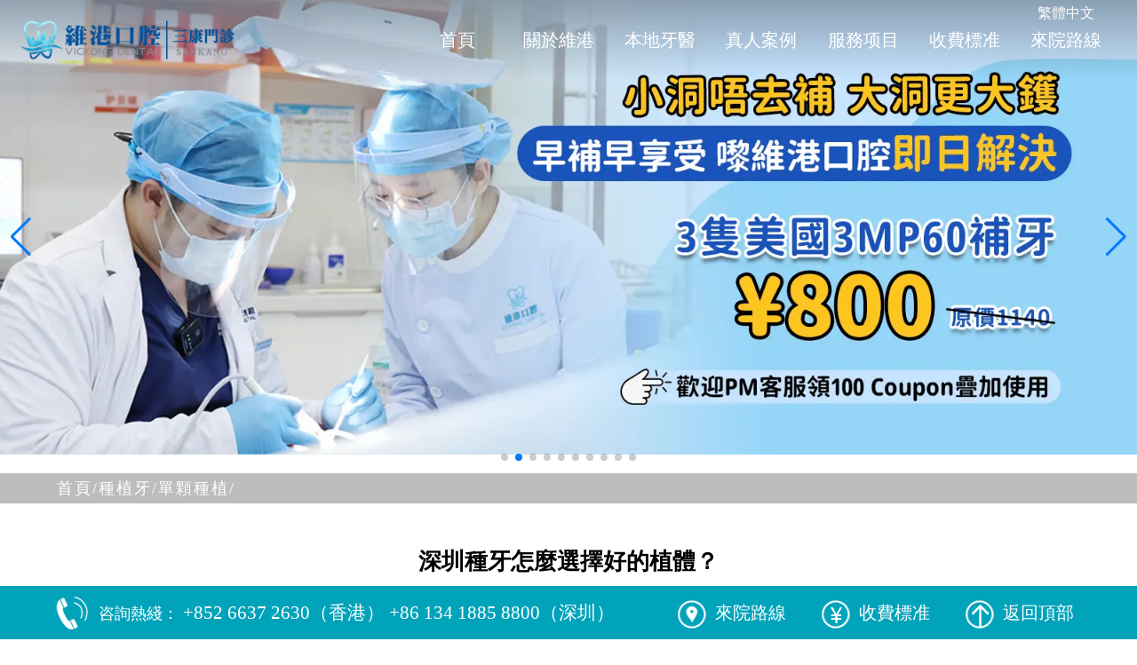

--- FILE ---
content_type: text/html
request_url: https://www.skdentists.com/zzy/dkzz/1020.html
body_size: 7553
content:
<!DOCTYPE html>
<html lang="zh-Hant-HK">

<head>
  <meta charset="UTF-8">
  <meta name="viewport" content="width=device-width, initial-scale=1.0">
  <meta http-equiv="X-UA-Compatible" content="ie=edge">
  <title>深圳種牙怎麼選擇好的植體？_深圳種植牙推介_香港牙醫_深圳箍牙價目表_深圳牙科收費標準_深圳三康口腔</title>
  <meta content="深圳植牙價格,深圳種牙推介,深圳全口植牙資訊" name="keywords" />
  <meta content="種植體材料多數是採用純鈦材質，因為純鈦具有良好的生物相容性，相對較高的硬度和穩定性，選擇好的種植體主要取決於以下三個方面：1.種植體的機械性能。好的種植體可以承受靜態和動態的咀嚼和咬合力，在長期使用中不會斷裂、變形或磨損。2.材料的生物相容性。材料的生物相容性：自身免疫系統的考驗，與周圍組織的良好相容性及無排異反應是種植體長期存活的關鍵。3.種植體的表面處理。種植體的表面處理：種植體植入後，為了生" name="description" />
  <link rel="stylesheet" href="/skin/css/global-article.css">
  <link rel="stylesheet" href="/skin/css/swiper.min.css">
  <link rel="stylesheet" href="/skin/css/article_list.css">

  <!-- Google tag (gtag.js) -->
  <script async src="https://www.googletagmanager.com/gtag/js?id=G-YN2205STBF"></script>
  <script>
    window.dataLayer = window.dataLayer || [];

    function gtag() {
      dataLayer.push(arguments);
    }
    gtag('js', new Date());
    gtag('config', 'G-YN2205STBF');
  </script>
    <style type="text/css">
    .article_content article p{
    font-size: inherit;
    line-height: unset;
    letter-spacing: unset;
    }
    .article_content article p span{
        font-size: unset;
    }
    </style>
</head>

<body>
  <!-- 页面加载前蒙版 -->
<div class="page-loader-wrap">
  <div class="showbox">
    <div class="loader">
      <svg class="circular" viewBox="25 25 50 50">
        <circle class="path" cx="50" cy="50" r="20" fill="none" stroke-width="2" stroke-miterlimit="10" />
      </svg>
    </div>
  </div>
</div>

<style>
    #biaojiPcBanner{
        width: 100%;
    }
</style>
<!-- 头部模板开始 -->
<header>
  <div class="header-top">
    <div class="logos">
      <div class="logo1"><img src="/skin/images/sk-logl.png" alt="維港三康口腔"></div>
    </div>

    <nav class="header-nav">
      <div class="fanjian">
        <a id="StranLink" href="javascript:StranBody()" title="點擊以繁體中文方式浏覽" style="color: white">繁體中文</a>
      </div>
      <ul>
        <li><a href="/">首頁</a></li>
        <li><a href="https://www.skdentists.com/sank_about.html">關於維港</a></li>
        <li><a href="https://www.skdentists.com/ystd">本地牙醫</a></li>
        <li><a href="https://www.skdentists.com/sk_case.html">真人案例</a></li>
        <li>
          <a href="https://www.skdentists.com/ykfw" id="nav_project">服務项目</a>
          <ul class="navigation-down animated fadeIn" style="display: none;">
            <li><a href="https://www.skdentists.com/sk_implant.html" class="link">微創種植牙</a></li>
            <li><a href="https://www.skdentists.com/sk_correct.html" class="link">數字化精確矯正</a></li>
            <li><a href="/mxxf_by.html" class="link">數字化美學修復</a></li>
            <li><a href="https://www.skdentists.com/zhzl.html" class="link">綜合治療</a></li>
            <li><a href="https://www.skdentists.com/sk_dyg.html" class="link">杜牙根</a></li>
          </ul>
        </li>
        <li><a href="https://www.skdentists.com/sfjmb">收費標准</a></li>
        <li><a href="https://www.skdentists.com/llfs">來院路線</a></li>
      </ul>

    </nav>
  </div>
  <div class="header-ban">
    <!-- Swiper -->
    <div class="swiper-container" id="headerSwiper">
      <div data-toggle-class="active" class="swiper-wrapper">

                <div class="swiper-slide">
          <a href="javascript:;" id="biaojiPcBanner">
            <img class="lozad image-to-load-first" src="https://assets.vickongdental.hk/vkimg/banner/pc-banner-1.webp" alt="維港三康門診">
          </a>
        </div>
                <div class="swiper-slide">
          <a href="javascript:;" id="biaojiPcBanner">
            <img class="lozad image-to-load-first" src="https://assets.vickongdental.hk/vkimg/banner/pc-banner-9.webp" alt="維港三康門診">
          </a>
        </div>
                <div class="swiper-slide">
          <a href="javascript:;" id="biaojiPcBanner">
            <img class="lozad image-to-load-first" src="https://assets.vickongdental.hk/vkimg/banner/pc-banner-2.webp" alt="維港三康門診">
          </a>
        </div>
                <div class="swiper-slide">
          <a href="javascript:;" id="biaojiPcBanner">
            <img class="lozad image-to-load-first" src="https://assets.vickongdental.hk/vkimg/banner/pc-banner-3.webp" alt="維港三康門診">
          </a>
        </div>
                <div class="swiper-slide">
          <a href="javascript:;" id="biaojiPcBanner">
            <img class="lozad image-to-load-first" src="https://assets.vickongdental.hk/vkimg/banner/pc-banner-4.webp" alt="維港三康門診">
          </a>
        </div>
                <div class="swiper-slide">
          <a href="javascript:;" id="biaojiPcBanner">
            <img class="lozad image-to-load-first" src="https://assets.vickongdental.hk/vkimg/banner/pc-banner-5.webp" alt="維港三康門診">
          </a>
        </div>
                <div class="swiper-slide">
          <a href="javascript:;" id="biaojiPcBanner">
            <img class="lozad image-to-load-first" src="https://assets.vickongdental.hk/vkimg/banner/pc-banner-6.webp" alt="維港三康門診">
          </a>
        </div>
                <div class="swiper-slide">
          <a href="javascript:;" id="biaojiPcBanner">
            <img class="lozad image-to-load-first" src="https://assets.vickongdental.hk/vkimg/banner/pc-banner-7.webp" alt="維港三康門診">
          </a>
        </div>
                <div class="swiper-slide">
          <a href="javascript:;" id="biaojiPcBanner">
            <img class="lozad image-to-load-first" src="https://assets.vickongdental.hk/vkimg/banner/pc-banner-8.webp" alt="維港三康門診">
          </a>
        </div>
                <div class="swiper-slide">
          <a href="javascript:;" id="biaojiPcBanner">
            <img class="lozad image-to-load-first" src="https://assets.vickongdental.hk/vkimg/banner/pc-banner-10.webp" alt="維港三康門診">
          </a>
        </div>
              </div>
      <!-- Add Pagination -->
      <div class="swiper-pagination"></div>
      <!-- Add Arrows -->
      <div class="swiper-button-next"></div>
      <div class="swiper-button-prev"></div>
    </div>
  </div>

</header>

<header class="mb_header">
  <div class="mb_header-top">

    <div class="mb_header-center">
      <img src="/skin/images/mb_logo@2x.png" alt="維港三康口腔連鎖">
    </div>

    <nav class="nav">
      <ul>
        <li><a href="/">首頁</a></li>
        <li><a href="https://www.skdentists.com/sank_about.html">關於維港</a></li>
        <li><a href="https://www.skdentists.com/ystd">本地牙醫</a></li>
        <li><a href="https://www.skdentists.com/sk_case.html">真人案例</a></li>
        <li><a href="https://www.skdentists.com/ykfw">服務项目</a></li>
        <li><a href="https://www.skdentists.com/sfjmb">收費標准</a></li>
        <li><a href="https://www.skdentists.com/llfs">來院路線</a></li>
      </ul>
    </nav>
    <div class="nav-toggle">
      <div class="icon"></div>
    </div>
  </div>

  <div class="mb_header-ban">
    <!-- Swiper -->
    <div class="swiper-container" id="mbHeaderSwiper">
      <div data-toggle-class="active" class="swiper-wrapper">
        <!--<div class="swiper-slide"><img src="/skin/images/mb-headerban-1.webp" alt="三康口腔連鎖"></div>-->
                <div class="swiper-slide"><img class="lozad" src="https://assets.vickongdental.hk/vkimg/banner/app-banner-1.webp" alt="維港三康門診"></div>
                <div class="swiper-slide"><img class="lozad" src="https://assets.vickongdental.hk/vkimg/banner/app-banner-9.webp" alt="維港三康門診"></div>
                <div class="swiper-slide"><img class="lozad" src="https://assets.vickongdental.hk/vkimg/banner/app-banner-2.webp" alt="維港三康門診"></div>
                <div class="swiper-slide"><img class="lozad" src="https://assets.vickongdental.hk/vkimg/banner/app-banner-3.webp" alt="維港三康門診"></div>
                <div class="swiper-slide"><img class="lozad" src="https://assets.vickongdental.hk/vkimg/banner/app-banner-4.webp" alt="維港三康門診"></div>
                <div class="swiper-slide"><img class="lozad" src="https://assets.vickongdental.hk/vkimg/banner/app-banner-5.webp" alt="維港三康門診"></div>
                <div class="swiper-slide"><img class="lozad" src="https://assets.vickongdental.hk/vkimg/banner/app-banner-6.webp" alt="維港三康門診"></div>
                <div class="swiper-slide"><img class="lozad" src="https://assets.vickongdental.hk/vkimg/banner/app-banner-7.webp" alt="維港三康門診"></div>
                <div class="swiper-slide"><img class="lozad" src="https://assets.vickongdental.hk/vkimg/banner/app-banner-8.webp" alt="維港三康門診"></div>
                <div class="swiper-slide"><img class="lozad" src="https://assets.vickongdental.hk/vkimg/banner/app-banner-10.webp" alt="維港三康門診"></div>
              </div>
      <!-- Add Pagination -->
      <div class="swiper-pagination"></div>
    </div>
  </div>
</header>
<!-- 头部模板结束 -->  <!-- /header -->
  <div class="article_main">
    <!-- 当前的位置 -->
    <div class="now_position">
      <ul>
        <li>
          <a href="https://www.skdentists.com/">首頁/ </a>
        </li>
        <li><a href="https://www.skdentists.com/zzy">種植牙/ </a></li><li><a href="https://www.skdentists.com/zzy/dkzz">單顆種植/ </a></li>      </ul>
    </div>

    <div class="article_content">
      <h1>深圳種牙怎麼選擇好的植體？</h1>
      <article>
        <p style="text-indent: 2em;">種植體材料多數是採用純鈦材質，因為純鈦具有良好的生物相容性，相對較高的硬度和穩定性，選擇好的種植體主要取決於以下三個方面：</p><p style="text-align:center"><img src="https://www.skdentists.com/uploadfile/ueditor/image/202305/168509619299511f.png" title="深圳维港口腔三康门诊" alt="深圳维港口腔三康门诊" width="495" height="444"/></p><p style="text-indent: 2em;">1. 種植體的機械性能。</p><p style="text-indent: 2em;">好的種植體可以承受靜態和動態的咀嚼和咬合力，在長期使用中不會斷裂、變形或磨損。</p><p style="text-indent: 2em;">2. 材料的生物相容性。</p><p style="text-indent: 2em;">材料的生物相容性：自身免疫系統的考驗，與周圍組織的良好相容性及無排異反應是種植體長期存活的關鍵。</p><p style="text-indent: 2em;">3. 種植體的表面處理。</p><p style="text-indent: 2em;">種植體的表面處理：種植體植入後，為了生長，需要成骨細胞附著在種植體表面，再分化為骨細胞，形成種植體的骨整合。</p><p style="text-indent: 2em;"><br/></p><p style="text-indent: 2em;">種植牙是要用一輩子的，一輩子都留在口腔裏，建議遵醫囑，有條件的話，儘量在自己適合的範圍內選擇更好的植體品牌，如果選擇大品牌廠家，萬一將來任何一個零部件出現故障，更換和維修都會更加方便，當然前提是先選擇靠譜的醫生和口腔醫院。</p><p style="text-indent: 2em;"><a href="https://www.skdentists.com/llfs/" target="_self">深圳三康口腔</a>坐落在羅湖口岸、福田口岸附近，不僅有著專業的種牙醫師團隊，植體的品牌也為缺牙患者提供多種選擇。</p><p style="text-indent: 2em;"><br/></p><p style="text-indent: 2em;">推薦閱讀：</p><p style="text-indent: 2em;"><a href="https://www.skdentists.com/sfjmb/">深圳牙科收費</a></p><p style="text-indent: 2em;"><a href="https://www.skdentists.com/ystd/index.html" target="_self">深圳三康專家醫師</a></p><p><br/></p>      </article>
    </div>
    <div class="article_bottom">
      <span><strong>上一篇：</strong><a
          href="https://www.skdentists.com/zzy/dkzz/996.html">深圳種牙邊度好？三康口腔專業牙醫告訴你</a><br></span>
      <span><strong>下一篇：</strong><a href="https://www.skdentists.com/zzy/dkzz/1021.html">深圳種牙傳統植牙和數字化植牙哪個性價比高？</a></span>
    </div>
  </div>

    <!-- 尾部模板开始 -->
  <footer>
    <div class="footer-top">
      <nav class="nav-list">
        <ul class="navList_tabs">
          <li class="active">
            <a href="javascript:;">榮譽資質</a>
          </li>
          <li class="">
            <a href="javascript:;">合作品牌</a>
          </li>
          <li class="">
            <a href="javascript:;">監管單位</a>
          </li>
        </ul>
      </nav>

      <div class="list-contents">
        <div class="list-rongyu">
          <div class="listArea">
            <ul class="list-rongyu1">
                          <li>
                <a href="/yyry/">
                  <img class="lozad" src="https://www.skdentists.com/uploadfile/202510/7b11eb3a7904643.jpg" alt="廣東藥科大學附屬第一醫院專家指導會診機构">
                  <p class="listArea_text">廣東藥科大學附屬第一醫院專家指導會診機构</p>
                </a>
              </li>
                            <li>
                <a href="/yyry/">
                  <img class="lozad" src="https://www.skdentists.com/uploadfile/202510/322cda7e2302.jpg" alt="深圳研究生院博士後學術合作基地">
                  <p class="listArea_text">深圳研究生院博士後學術合作基地</p>
                </a>
              </li>
                            <li>
                <a href="/yyry/">
                  <img class="lozad" src="https://www.skdentists.com/uploadfile/202510/5136a80e51d3e0e.jpg" alt="粵港澳大灣區十佳牙科門診">
                  <p class="listArea_text">粵港澳大灣區十佳牙科門診</p>
                </a>
              </li>
                            <li>
                <a href="/yyry/">
                  <img class="lozad" src="https://www.skdentists.com/uploadfile/202510/b7b3eb6768cc4ba.jpg" alt="普羅丹特牙科技術（深圳）特約合作單位">
                  <p class="listArea_text">普羅丹特牙科技術（深圳）特約合作單位</p>
                </a>
              </li>
                            <li>
                <a href="/yyry/">
                  <img class="lozad" src="https://www.skdentists.com/uploadfile/202510/8c1c3936030339c.jpg" alt="美國BEYOND冷光美白技術指定示範機構">
                  <p class="listArea_text">美國BEYOND冷光美白技術指定示範機構</p>
                </a>
              </li>
                            <li>
                <a href="/yyry/">
                  <img class="lozad" src="https://www.skdentists.com/uploadfile/202510/f3e5f5e069fe.jpg" alt="健道國際醫療（香港）深圳指定合作醫療機構">
                  <p class="listArea_text">健道國際醫療（香港）深圳指定合作醫療機構</p>
                </a>
              </li>
                            <li>
                <a href="/yyry/">
                  <img class="lozad" src="https://www.skdentists.com/uploadfile/202510/3c0ebefbb9d7b07.jpg" alt="瑞典諾貝爾種植系統授權機構">
                  <p class="listArea_text">瑞典諾貝爾種植系統授權機構</p>
                </a>
              </li>
                            <li>
                <a href="/yyry/">
                  <img class="lozad" src="https://www.skdentists.com/uploadfile/202510/7d5f81ff351fed9.jpg" alt="義獲嘉偉瓦特登指定合作夥伴">
                  <p class="listArea_text">義獲嘉偉瓦特登指定合作夥伴</p>
                </a>
              </li>
                            <li>
                <a href="/yyry/">
                  <img class="lozad" src="https://www.skdentists.com/uploadfile/202510/348d39a0e8b2039.jpg" alt="種植數字化修復指定合作單位">
                  <p class="listArea_text">種植數字化修復指定合作單位</p>
                </a>
              </li>
                            <li>
                <a href="/yyry/">
                  <img class="lozad" src="https://www.skdentists.com/uploadfile/202510/8798c010d7f17a8.jpg" alt="瑞士ITI种植系统技术合作单位">
                  <p class="listArea_text">瑞士ITI种植系统技术合作单位</p>
                </a>
              </li>
                            <li>
                <a href="/yyry/">
                  <img class="lozad" src="https://www.skdentists.com/uploadfile/202510/0ce3b188d07f.jpg" alt="美國3M納米樹脂指定合作夥伴">
                  <p class="listArea_text">美國3M納米樹脂指定合作夥伴</p>
                </a>
              </li>
               

            </ul>
            <ul class="list-rongyu2">
                            <li>
                <a href="/yyry/">
                  <img class="lozad" src="https://www.skdentists.com/uploadfile/202510/7b11eb3a7904643.jpg" alt="廣東藥科大學附屬第一醫院專家指導會診機构">
                  <p class="listArea_text">廣東藥科大學附屬第一醫院專家指導會診機构</p>
                </a>
              </li>
                            <li>
                <a href="/yyry/">
                  <img class="lozad" src="https://www.skdentists.com/uploadfile/202510/322cda7e2302.jpg" alt="深圳研究生院博士後學術合作基地">
                  <p class="listArea_text">深圳研究生院博士後學術合作基地</p>
                </a>
              </li>
                            <li>
                <a href="/yyry/">
                  <img class="lozad" src="https://www.skdentists.com/uploadfile/202510/5136a80e51d3e0e.jpg" alt="粵港澳大灣區十佳牙科門診">
                  <p class="listArea_text">粵港澳大灣區十佳牙科門診</p>
                </a>
              </li>
                            <li>
                <a href="/yyry/">
                  <img class="lozad" src="https://www.skdentists.com/uploadfile/202510/b7b3eb6768cc4ba.jpg" alt="普羅丹特牙科技術（深圳）特約合作單位">
                  <p class="listArea_text">普羅丹特牙科技術（深圳）特約合作單位</p>
                </a>
              </li>
                            <li>
                <a href="/yyry/">
                  <img class="lozad" src="https://www.skdentists.com/uploadfile/202510/8c1c3936030339c.jpg" alt="美國BEYOND冷光美白技術指定示範機構">
                  <p class="listArea_text">美國BEYOND冷光美白技術指定示範機構</p>
                </a>
              </li>
                            <li>
                <a href="/yyry/">
                  <img class="lozad" src="https://www.skdentists.com/uploadfile/202510/f3e5f5e069fe.jpg" alt="健道國際醫療（香港）深圳指定合作醫療機構">
                  <p class="listArea_text">健道國際醫療（香港）深圳指定合作醫療機構</p>
                </a>
              </li>
                            <li>
                <a href="/yyry/">
                  <img class="lozad" src="https://www.skdentists.com/uploadfile/202510/3c0ebefbb9d7b07.jpg" alt="瑞典諾貝爾種植系統授權機構">
                  <p class="listArea_text">瑞典諾貝爾種植系統授權機構</p>
                </a>
              </li>
                            <li>
                <a href="/yyry/">
                  <img class="lozad" src="https://www.skdentists.com/uploadfile/202510/7d5f81ff351fed9.jpg" alt="義獲嘉偉瓦特登指定合作夥伴">
                  <p class="listArea_text">義獲嘉偉瓦特登指定合作夥伴</p>
                </a>
              </li>
                            <li>
                <a href="/yyry/">
                  <img class="lozad" src="https://www.skdentists.com/uploadfile/202510/348d39a0e8b2039.jpg" alt="種植數字化修復指定合作單位">
                  <p class="listArea_text">種植數字化修復指定合作單位</p>
                </a>
              </li>
                            <li>
                <a href="/yyry/">
                  <img class="lozad" src="https://www.skdentists.com/uploadfile/202510/8798c010d7f17a8.jpg" alt="瑞士ITI种植系统技术合作单位">
                  <p class="listArea_text">瑞士ITI种植系统技术合作单位</p>
                </a>
              </li>
                            <li>
                <a href="/yyry/">
                  <img class="lozad" src="https://www.skdentists.com/uploadfile/202510/0ce3b188d07f.jpg" alt="美國3M納米樹脂指定合作夥伴">
                  <p class="listArea_text">美國3M納米樹脂指定合作夥伴</p>
                </a>
              </li>
              
            </ul>
          </div>
        </div>

        <div class="list-hezuo">
          <div class="listArea">
            <ul class="list-hezuo1">
                              <li>
                <a href="javascript:;">
                  <img class="lozad" src="https://www.skdentists.com/uploadfile/202510/b1aa4b38ab49.jpg" alt="美國3M">
                  <p class="listArea_text">美國3M</p>
                </a>
              </li>
                            <li>
                <a href="javascript:;">
                  <img class="lozad" src="https://www.skdentists.com/uploadfile/202510/aea41644cbe4ee5.jpg" alt="時代天使">
                  <p class="listArea_text">時代天使</p>
                </a>
              </li>
                            <li>
                <a href="javascript:;">
                  <img class="lozad" src="https://www.skdentists.com/uploadfile/202510/f0d147c40344522.jpg" alt="隱適美">
                  <p class="listArea_text">隱適美</p>
                </a>
              </li>
                            <li>
                <a href="javascript:;">
                  <img class="lozad" src="https://www.skdentists.com/uploadfile/202510/e52b6ab89181637.jpg" alt="瑞典諾貝爾">
                  <p class="listArea_text">瑞典諾貝爾</p>
                </a>
              </li>
                            <li>
                <a href="javascript:;">
                  <img class="lozad" src="https://www.skdentists.com/uploadfile/202510/4586be77c065935.jpg" alt="德國BEGO">
                  <p class="listArea_text">德國BEGO</p>
                </a>
              </li>
                            <li>
                <a href="javascript:;">
                  <img class="lozad" src="https://www.skdentists.com/uploadfile/202510/0f320876fb0fbf0.jpg" alt="德國西諾德">
                  <p class="listArea_text">德國西諾德</p>
                </a>
              </li>
                            <li>
                <a href="javascript:;">
                  <img class="lozad" src="https://www.skdentists.com/uploadfile/202510/6394ac2601c8e44.jpg" alt="韓國奧齒泰">
                  <p class="listArea_text">韓國奧齒泰</p>
                </a>
              </li>
                            <li>
                <a href="javascript:;">
                  <img class="lozad" src="https://www.skdentists.com/uploadfile/202510/bd6366195b5efc8.jpg" alt="美國百康">
                  <p class="listArea_text">美國百康</p>
                </a>
              </li>
                            <li>
                <a href="javascript:;">
                  <img class="lozad" src="https://www.skdentists.com/uploadfile/202510/a9885953ca694f7.jpg" alt="瑞士ITI">
                  <p class="listArea_text">瑞士ITI</p>
                </a>
              </li>
                            <li>
                <a href="javascript:;">
                  <img class="lozad" src="https://www.skdentists.com/uploadfile/202510/3f88ab91b14ba8b.jpg" alt="韓國登騰">
                  <p class="listArea_text">韓國登騰</p>
                </a>
              </li>
              
        
            </ul>
            <ul class="list-hezuo2">
                             <li>
                <a href="javascript:;">
                  <img class="lozad" src="https://www.skdentists.com/uploadfile/202510/b1aa4b38ab49.jpg" alt="美國3M">
                  <p class="listArea_text">美國3M</p>
                </a>
              </li>
                            <li>
                <a href="javascript:;">
                  <img class="lozad" src="https://www.skdentists.com/uploadfile/202510/aea41644cbe4ee5.jpg" alt="時代天使">
                  <p class="listArea_text">時代天使</p>
                </a>
              </li>
                            <li>
                <a href="javascript:;">
                  <img class="lozad" src="https://www.skdentists.com/uploadfile/202510/f0d147c40344522.jpg" alt="隱適美">
                  <p class="listArea_text">隱適美</p>
                </a>
              </li>
                            <li>
                <a href="javascript:;">
                  <img class="lozad" src="https://www.skdentists.com/uploadfile/202510/e52b6ab89181637.jpg" alt="瑞典諾貝爾">
                  <p class="listArea_text">瑞典諾貝爾</p>
                </a>
              </li>
                            <li>
                <a href="javascript:;">
                  <img class="lozad" src="https://www.skdentists.com/uploadfile/202510/4586be77c065935.jpg" alt="德國BEGO">
                  <p class="listArea_text">德國BEGO</p>
                </a>
              </li>
                            <li>
                <a href="javascript:;">
                  <img class="lozad" src="https://www.skdentists.com/uploadfile/202510/0f320876fb0fbf0.jpg" alt="德國西諾德">
                  <p class="listArea_text">德國西諾德</p>
                </a>
              </li>
                            <li>
                <a href="javascript:;">
                  <img class="lozad" src="https://www.skdentists.com/uploadfile/202510/6394ac2601c8e44.jpg" alt="韓國奧齒泰">
                  <p class="listArea_text">韓國奧齒泰</p>
                </a>
              </li>
                            <li>
                <a href="javascript:;">
                  <img class="lozad" src="https://www.skdentists.com/uploadfile/202510/bd6366195b5efc8.jpg" alt="美國百康">
                  <p class="listArea_text">美國百康</p>
                </a>
              </li>
                            <li>
                <a href="javascript:;">
                  <img class="lozad" src="https://www.skdentists.com/uploadfile/202510/a9885953ca694f7.jpg" alt="瑞士ITI">
                  <p class="listArea_text">瑞士ITI</p>
                </a>
              </li>
                            <li>
                <a href="javascript:;">
                  <img class="lozad" src="https://www.skdentists.com/uploadfile/202510/3f88ab91b14ba8b.jpg" alt="韓國登騰">
                  <p class="listArea_text">韓國登騰</p>
                </a>
              </li>
              
          

            </ul>
          </div>
        </div>

        <div class="list-jianguan">
          <div class="listArea">
            <ul class="list-jianguan1">
                              <li>
                <a href="javascript:;">
                  <img class="lozad" src="https://www.skdentists.com/uploadfile/202510/b6c58319f76fb20.jpg" alt="中華口腔醫學會">
                  <p class="listArea_text">中華口腔醫學會</p>
                </a>
              </li>
                            <li>
                <a href="javascript:;">
                  <img class="lozad" src="https://www.skdentists.com/uploadfile/202510/319ed528d30dd.jpg" alt="世界衛生組織">
                  <p class="listArea_text">世界衛生組織</p>
                </a>
              </li>
                            <li>
                <a href="javascript:;">
                  <img class="lozad" src="https://www.skdentists.com/uploadfile/202510/c20a6f1c6329052.jpg" alt="深圳市衛生監督局">
                  <p class="listArea_text">深圳市衛生監督局</p>
                </a>
              </li>
                            <li>
                <a href="javascript:;">
                  <img class="lozad" src="https://www.skdentists.com/uploadfile/202510/b0e794b16c9e0a9.jpg" alt="中國醫師協會">
                  <p class="listArea_text">中國醫師協會</p>
                </a>
              </li>
                            <li>
                <a href="javascript:;">
                  <img class="lozad" src="https://www.skdentists.com/uploadfile/202510/ec3a06126dce491.jpg" alt="中華醫學會">
                  <p class="listArea_text">中華醫學會</p>
                </a>
              </li>
                            <li>
                <a href="javascript:;">
                  <img class="lozad" src="https://www.skdentists.com/uploadfile/202510/349117b35bec838.jpg" alt="深圳市衛生監督局">
                  <p class="listArea_text">深圳市衛生監督局</p>
                </a>
              </li>
                            <li>
                <a href="javascript:;">
                  <img class="lozad" src="https://www.skdentists.com/uploadfile/202510/ddff840fd4d7d43.jpg" alt="深圳市市場監督管理局">
                  <p class="listArea_text">深圳市市場監督管理局</p>
                </a>
              </li>
              
             
            </ul>
            <ul class="list-jianguan2">
                            <li>
                <a href="javascript:;">
                  <img class="lozad" src="https://www.skdentists.com/uploadfile/202510/b6c58319f76fb20.jpg" alt="中華口腔醫學會">
                  <p class="listArea_text">中華口腔醫學會</p>
                </a>
              </li>
                            <li>
                <a href="javascript:;">
                  <img class="lozad" src="https://www.skdentists.com/uploadfile/202510/319ed528d30dd.jpg" alt="世界衛生組織">
                  <p class="listArea_text">世界衛生組織</p>
                </a>
              </li>
                            <li>
                <a href="javascript:;">
                  <img class="lozad" src="https://www.skdentists.com/uploadfile/202510/c20a6f1c6329052.jpg" alt="深圳市衛生監督局">
                  <p class="listArea_text">深圳市衛生監督局</p>
                </a>
              </li>
                            <li>
                <a href="javascript:;">
                  <img class="lozad" src="https://www.skdentists.com/uploadfile/202510/b0e794b16c9e0a9.jpg" alt="中國醫師協會">
                  <p class="listArea_text">中國醫師協會</p>
                </a>
              </li>
                            <li>
                <a href="javascript:;">
                  <img class="lozad" src="https://www.skdentists.com/uploadfile/202510/ec3a06126dce491.jpg" alt="中華醫學會">
                  <p class="listArea_text">中華醫學會</p>
                </a>
              </li>
                            <li>
                <a href="javascript:;">
                  <img class="lozad" src="https://www.skdentists.com/uploadfile/202510/349117b35bec838.jpg" alt="深圳市衛生監督局">
                  <p class="listArea_text">深圳市衛生監督局</p>
                </a>
              </li>
                            <li>
                <a href="javascript:;">
                  <img class="lozad" src="https://www.skdentists.com/uploadfile/202510/ddff840fd4d7d43.jpg" alt="深圳市市場監督管理局">
                  <p class="listArea_text">深圳市市場監督管理局</p>
                </a>
              </li>
              
            </ul>
          </div>
        </div>
      </div>


    </div>

    <div class="footer-middle">
      <div class="footer-mid-content">
        <div class="footer-midCon-left">
          <div class="midCon-left-top">
            <div class="footer-icon">
              <img class="lozad" src="/skin/images/footer-icon-1.png" alt="牙科地址">
              <p>牙科地址</p>
            </div>
            <p>深圳羅湖區春風路廬山大廈B座21E</p>
          </div>

          <div class="midCon-left-bottom">
            <div class="footer-icon">
              <img class="lozad" src="/skin/images/footer-icon-4.png" alt="營業時間">
              <p>營業時間</p>
            </div>
            <div class="midCon-text">
              <span>禮拜一至禮拜日</span>
              <span>9：00-18：00</span>
              <span>節日與周末照常應診</span>
            </div>
          </div>
        </div>

        <div class="footer-midCon-center">
          <div class="midCon-center-top">
            <div class="footer-icon">
              <img class="lozad" src="/skin/images/footer-icon-2.png" alt="經典項目">
              <p>經典項目</p>
            </div>
          </div>    

          <div class="midCon-center-middle">
            <ul>
              <li><a href="https://www.skdentists.com/zzy">種植牙</a></li>
              <li><a href="https://www.skdentists.com/gy">箍牙</a></li>
              <li><a href="https://www.skdentists.com/cyt">牙冠</a></li>
              <li><a href="https://www.skdentists.com/ycmb">牙齒美白/美學</a></li>
              <li><a href="https://www.skdentists.com/dyg">杜牙根/補牙</a></li>
              <li><a href="https://www.skdentists.com/sk_implant.html">微創種植牙</a></li>
              <li><a href="https://www.skdentists.com/sk_correct.html">數字化精確矯正</a></li>
              <li><a href="https://www.skdentists.com/mxxf_by.html">美學修復_補牙</a></li>
              <li><a href="https://www.skdentists.com/zhzl.html">綜合治療</a></li>
              <li><a href="https://www.skdentists.com/sk_dyg.html">杜牙根</a></li>
            </ul>
          </div>

          <div class="midCon-center-bottom">
            <div class="footer-cenBot-item">
              <div class="footer-img">
                <a rel="nofollow noopener noreferrer"
                  href="https://www.facebook.com/vickongdentals"
                  target="_blank" title="按一下以分享至 Facebook">
                  <img class="lozad" src="/skin/images/footer-icon-5.png" alt="維港三康口腔Facebook">
                </a>
              </div>
              <div class="footer-img">
                <a rel="nofollow noopener noreferrer" href="https://www.instagram.com/hk_vickongdental/"
                  target="_blank" title="維港口腔三康門診">
                  <img class="lozad" src="/skin/images/footer-icon-6.png" alt="維港三康口腔instagram">
                </a>
              </div>
              <span>維港口腔三康門診</span>
            </div>
            <div class="footer-cenBot-item">
              <div class="footer-img">
                <a href="https://www.youtube.com/@vickongdental">
                  <img class="lozad" src="/skin/images/footer-icon-7.png" alt="維港三康口腔">
                </a>
              </div>
              <span>維港口腔三康門診</span>
            </div>
          </div>

          <!-- 友情链接 -->
          <div class="mid_link">
            <span>友情鏈接:</span>
                                                                                                                                                                                                                                                                                              </div>
        </div>

        <div class="footer-midCon-right">
          <div class="midCon-right-top">
            <div class="footer-icon">
              <img class="lozad" src="/skin/images/footer-icon-3.png" alt="聯絡我們">
              <p>聯絡我們</p>
            </div>
          </div>

          <div class="midCon-right-middle">
            <p class="香港電話">+852 6637 2630（香港）</p>
            <p class="深圳電話">+86 134 1885 8800（深圳）</p>
          </div>

          <div class="midCon-right-bottom">
                        <img class="lozad" src="https://www.skdentists.com/uploadfile/202510/d807e28bc7d4d7d.png" alt="維港三康客服微信"/>
          </div>
        </div>
      </div>

    </div>

    <!-- 底部用於留白 -->
    <div class="footer-white" style="background: #292b2d; height: auto;">
      <div class="school-text-png"><img src="/skin/images/school-text.png" alt=""></div>
      <div class="copyright school-text-png-mob" style="padding-bottom: 20px;"><img src="/skin/images/school-text-mob.png" alt=""></div>
    </div>
    <!-- 底部咨詢框 -->
    <div class="footer-bottom">
      <div class="footer-bot-left">
        <div class="footer-botLeft-img">
          <img src="/skin/images/mb_tabs-call.png" alt="維港三康口腔咨詢電話">
        </div>
        <span>咨詢熱綫：</span>
        <span class="telephone">+852 6637 2630（香港） +86 134 1885 8800（深圳）</span>
      </div>
      <div class="footer-bot-right">
        <ul>
          <li>
            <a href="https://www.skdentists.com/llfs"><i class="footer-icon"></i>來院路線</a>
          </li>
          <li>
            <a href="https://www.skdentists.com/sfjmb"><i class="footer-icon"></i>收費標准</a>
          </li>
          <li class="toTop">
            <a href="javascript:;"><i class="footer-icon"></i>返回頂部</a>
          </li>
        </ul>
      </div>
    </div>


    <div class="tabs">
      <ul class="tabs-ul">
        <li class="tab-li">
          <a href="/">
            <div class="tab-img">
              <img src="/skin/images/mb_tabs-home.png" alt="維港三康首页">
            </div>
            <div class="tab-text">首頁</div>
          </a>
        </li>
        <li class="tab-li wechat-id">
          <a id="wechatid" href="javascript:;" data-clipboard-text="8613418858800">
            <div class="tab-img">
              <img src="/skin/images/mb_tabs-weChat.png" alt="微信">
            </div>
            <div class="tab-text">微信</div>
          </a>

        </li>
        <li class="tab-li">
          <div class="tabs-middle" id="phonebook">
            <div class="number_down"><span id="numberdown">41</span><span>+</span></div>
              <div class="tab-img">
                <img src="/skin/images/mb_tabs-call.png" alt="電話">
              </div>
          </div>
        </li>
        <li class="tab-li" id="whatsappbook">
            <div class="tab-img">
              <img src="/skin/images/mb_tabs-whatApp.png" alt="Whatsapp">
            </div>
            <div class="tab-text">Whatsapp</div>
        </li>
        <li class="tab-li">
          <a href="/llfs/">
            <div class="tab-img">
              <img src="/skin/images/mb_tabs-way.png" alt="來院路線">
            </div>
            <div class="tab-text">來院路線</div>
          </a>
        </li>
      </ul>
    </div>

    <!-- Phone跳转 -->
    <div class="phone-mask">
      <div class="remind-body">
        <div class="remind-tips">
          <div class="remind-title">電話聯係客服</div>
          <p>點擊「確定」，馬上聯係客服進行免費諮詢預約！</p>
        </div>
        <div class="remind-button">
          <button id="phone-cancel" class="remind-cancel">取消</button>
          <a href="tel:+85266372630"><button id="phone-active" class="remind-active">確定</button></a>
        </div>
      </div>
    </div>

    <!-- 微信跳轉 -->
    <div class="wechat-mask">
      <div class="remind-body">
        <div class="remind-tips">
          <div class="remind-title">WeChat ID已複製</div>
          <p>點擊「打開微信」進入微信，點右上⊕，粘貼ID，添加客服開始免費諮詢！</p>
        </div>
        <div class="remind-button">
          <button id="wechat-cancel" class="remind-cancel">取消</button>
          <button id="wechat-active" class="remind-active">打開微信</button>
        </div>
      </div>
    </div>

    <!-- whatsApp跳转 -->
    <div class="whatsapp-mask">
      <div class="remind-body">
        <div class="remind-tips">
          <div class="remind-title">WhatsApp客服諮詢</div>
          <p>點擊「確定」，即可諮詢預約維港口腔，並申請免X-Ray費用，免問診金費用！</p>
        </div>
        <div class="remind-button">
          <button id="whatsapp-cancel" class="remind-cancel">取消</button>
          <a href="whatsapp://send?text=你好，我想咨詢牙齒問題&phone=85266372630">
            <button id="whatsapp-active" class="remind-active">確定</button>
          </a>
        </div>
      </div>
    </div>

  </footer>
<!-- 尾部模板结束 --><script src="/skin/js/jquery-3.3.1.min.js"></script>
<script src="/skin/js/swiper.min.js"></script>
<script src="/skin/js/global.js"></script>
<!-- 用于简繁体切换 -->
<script type="text/javascript" src="/skin/js/Std_StranJF.js"></script>
<script src="/skin/js/Js.js"></script>
<!--<script src="/skin/js/jquery.lazyload.min.js"></script>-->
<script src="/skin/js/wow.min.js"></script>
<script src="/skin/js/clipboard.min.js"></script>
<script>
    // 微信预约
    var clipboard = new ClipboardJS('#wechatid');
    $('#wechatid').click(function () {
        $('.wechat-mask').show();
    });

    $('#wechat-cancel').click(function () {
        $('.wechat-mask').hide();
    });

    $('#wechat-active').click(function () {
        window.location.href = "weixin://";
        $('.wechat-mask').hide();
    });

    // 电话预约
    $('#phonebook').click(function () {
        $('.phone-mask').show();
    });

    $('#phone-cancel').click(function () {
        $('.phone-mask').hide();
    });

    $('#phone-active').click(function () {
        $('.phone-mask').hide();
    });

    // whatsapp預約
    $('#whatsappbook').click(function () {
        $('.whatsapp-mask').show();
    });

    $('#whatsapp-cancel').click(function () {
        $('.whatsapp-mask').hide();
    });

    $('#whatsapp-active').click(function () {
        $('.whatsapp-mask').hide();
    });
    
    document.body.onselectstart = function() {
      return false;
    }
</script></body>

</html>

--- FILE ---
content_type: text/css
request_url: https://www.skdentists.com/skin/css/global-article.css
body_size: 5950
content:
a,
blockquote,
body,
caption,
dd,
div,
dl,
dt,
em,
font,
form,
h1,
h2,
h3,
h4,
h5,
h6,
html,
img,
label,
legend,
li,
ol,
p,
pre,
small,
span,
strong,
sub,
sup,
table,
tbody,
td,
tfoot,
th,
thead,
tr,
tt,
ul,
var {




    padding: 0;
    box-sizing: border-box
}
ul{
        margin: 0;
}
body{
    font-size: unset;
}
a {
    text-decoration: none
}

:focus {
    outline: 0 none
}

table {
    border-collapse: collapse;
    border-spacing: 0
}

caption,
td,
th {
    font-weight: 400;
    text-align: left
}

a img,
iframe {
    border: medium none
}

ol,
ul {
    list-style: none outside none
}

button,
input,
select,
textarea {
    font-size: 100%
}

body,
html {
    position: relative
}

body {
    font-size: 14px;
    color: #000;
    margin: 0;
    padding: 0
}

.page-loader-wrap {
    position: fixed;
    text-align: center;
    height: 100%;
    width: 100%;
    top: 0;
    left: 0;
    right: 0;
    background-color: rgba(0, 0, 0, .8);
    z-index: 99999
}

.page-loader-wrap .showbox {
    position: absolute;
    top: 45%;
    bottom: 0;
    left: 0;
    right: 0
}

.page-loader-wrap .loader {
    position: relative;
    margin: 0 auto;
    width: 75px
}

.page-loader-wrap .loader::before {
    content: "";
    display: block;
    padding-top: 100%
}

.page-loader-wrap .circular {
    -webkit-animation: rotate 2s linear infinite;
    animation: rotate 2s linear infinite;
    height: 100%;
    -webkit-transform-origin: center center;
    -ms-transform-origin: center center;
    transform-origin: center center;
    width: 100%;
    position: absolute;
    top: 0;
    bottom: 0;
    left: 0;
    right: 0;
    margin: auto
}

.page-loader-wrap .path {
    stroke-dasharray: 1, 200;
    stroke-dashoffset: 0;
    -webkit-animation: dash 1.5s ease-in-out infinite, color 6s ease-in-out infinite;
    animation: dash 1.5s ease-in-out infinite, color 6s ease-in-out infinite;
    stroke-linecap: round
}

@keyframes rotate {
    100% {
        -webkit-transform: rotate(360deg);
        transform: rotate(360deg)
    }
}

@keyframes dash {
    0% {
        stroke-dasharray: 1, 200;
        stroke-dashoffset: 0
    }

    50% {
        stroke-dasharray: 89, 200;
        stroke-dashoffset: -35px
    }

    100% {
        stroke-dasharray: 89, 200;
        stroke-dashoffset: -124px
    }
}

@keyframes color {

    0%,
    100% {
        stroke: #347468
    }

    40% {
        stroke: #347468
    }

    66% {
        stroke: #347468
    }

    80%,
    90% {
        stroke: #347468
    }
}

.swiper-container {
    width: 100%;
    height: 100%;
    margin-left: auto;
    margin-right: auto
}

.swiper-container .swiper-slide {
    text-align: center;
    font-size: 18px;
    display: -webkit-box;
    display: -ms-flexbox;
    display: -webkit-flex;
    display: flex;
    -webkit-box-pack: center;
    -ms-flex-pack: center;
    -webkit-justify-content: center;
    justify-content: center;
    -webkit-box-align: center;
    -ms-flex-align: center;
    -webkit-align-items: center;
    align-items: center
}

.swiper-container .swiper-slide img {
    width: 100% !important;
    height: 100%
}

header {
    width: 100%
}

header .header-top {
    position: absolute;
    top: 0;
    z-index: 999;
    display: -webkit-flex;
    display: -ms-flexbox;
    display: flex;
    justify-content: space-around;
    width: 100%;
    height: 90px;
    background-image: -webkit-linear-gradient(top, rgba(0, 0, 0, .3) 0, rgba(0, 0, 0, .0001) 100%);
    background-image: -o-linear-gradient(top, rgba(0, 0, 0, .3) 0, rgba(0, 0, 0, .0001) 100%);
    background-image: -webkit-gradient(linear, left top, right top, from(rgba(0, 0, 0, .3)), to(rgba(0, 0, 0, .0001)));
    background-image: linear-gradient(to bottom, rgba(0, 0, 0, .3) 0, rgba(0, 0, 0, .0001) 100%);
    background-repeat: repeat-Y;
    color: #fff;
    transition: all .6s
}

header .header-top.on {
    transition: all .6s;
    background: #fff !important;
    color: #0b99ad
}

header .header-top.on a {
    color: #0b99ad !important
}

header .header-top .logos {
    display: -webkit-flex;
    display: -ms-flexbox;
    display: flex;
    align-items: center;
    width: 390px
}

header .header-top .logos .logo1 {
    display: inline-block;
    vertical-align: middle
}

header .header-top .logos .logo1:nth-of-type(1) {
    width: 62%;
    margin-right: 2%
}

header .header-top .logos .logo1:nth-of-type(1) img {
    display: block;
    width: 100%;
    height: 100%
}

header .header-top .logos .logo1:nth-of-type(2) {
    width: 24%
}

header .header-top .logos .logo1:nth-of-type(2) img {
    display: block;
    width: 60%;
    margin: 0 auto;
    height: 100%
}

header .header-top .logos .logo1:nth-of-type(2) .yibao {
    font-size: 15px;
    text-align: center
}

header .header-top .header-nav {
    position: relative;
    display: -webkit-flex;
    display: -ms-flexbox;
    display: flex;
    flex-direction: column;
    justify-content: center;
    align-items: flex-end
}

header .header-top .header-nav .fanjian {
    position: absolute;
    top: 5px;
    right: 26px;
    font-size: 16px
}

header .header-top .header-nav>ul {
    width: 800px;
    display: flex;
    align-content: space-between;
    height: 100%;
    align-items: center
}

header .header-top .header-nav>ul>li {
    flex: 1;
    text-align: center;
    height: 100%;
    justify-self: center;
    line-height: 90px
}

header .header-top .header-nav>ul>li a {
    position: relative;
    transition: all .6s;
    font-size: 20px;
    color: #fff
}

header .header-top .header-nav>ul>li a::after {
    content: "";
    position: absolute;
    bottom: -8px;
    left: 0;
    width: 0;
    height: 2px;
    transition: all .6s
}

header .header-top .header-nav>ul>li .navigation-down {
    position: absolute;
    top: 90px;
    left: 0;
    width: 100%;
    background: rgba(11, 153, 173, .7);
    display: -webkit-flex;
    display: flex;
    justify-content: space-around;
    align-items: center;
    line-height: 2;
    transition: all .1s
}

header .header-top .header-nav>ul>li .navigation-down li {
    padding: 1% 0;
    line-height: unset;
    height: unset
}

header .header-top .header-nav>ul>li .navigation-down li .link {
    color: #fff !important
}

header .header-top .header-nav>ul>li .navigation-down li .link::after {
    display: none
}

header .header-top .header-nav>ul>li .navigation-down::after {
    content: "";
    display: block;
    clear: both
}

header .header-top .header-nav>ul>li:hover a::after {
    width: 100%;
    background: #0b99ad
}

header .header-ban .swiper-container .swiper-slide a img {
    display: block;
    width: 100%;
    height: 100%
}

.mb_header {
    display: none
}

.the_position {
    width: 100%;
    margin-top: 10px
}

.the_position ul {
    font-size: 20px;
    padding-left: 10%;
    color: #666
}

.the_position ul li {
    float: left
}

.the_position ul li a {
    color: #666
}

.the_position ul::after {
    content: "";
    display: block;
    clear: both
}

footer .footer-top {
    margin-bottom: 20px
}

footer .footer-top .nav-list {
    width: 100%;
    background: #01a3ba
}

footer .footer-top .nav-list .navList_tabs {
    display: flex;
    width: 1200px;
    margin: 0 auto
}

footer .footer-top .nav-list .navList_tabs li {
    flex: 1;
    text-align: center
}

footer .footer-top .nav-list .navList_tabs li a {
    display: block;
    padding: 8px 0;
    color: #fff;
    font-size: 25px
}

footer .footer-top .nav-list .navList_tabs li.active {
    background: #108493
}

footer .footer-top .list-contents .list-hezuo,
footer .footer-top .list-contents .list-jianguan,
footer .footer-top .list-contents .list-rongyu {
    width: 95%;
    margin: 20px auto;
    overflow: hidden
}

footer .footer-top .list-contents .list-hezuo .listArea,
footer .footer-top .list-contents .list-jianguan .listArea,
footer .footer-top .list-contents .list-rongyu .listArea {
    padding-left: 0;
    overflow: hidden;
    width: 850%;
    float: left
}

footer .footer-top .list-contents .list-hezuo .listArea ul,
footer .footer-top .list-contents .list-jianguan .listArea ul,
footer .footer-top .list-contents .list-rongyu .listArea ul {
    float: left
}

footer .footer-top .list-contents .list-hezuo .listArea ul li,
footer .footer-top .list-contents .list-jianguan .listArea ul li,
footer .footer-top .list-contents .list-rongyu .listArea ul li {
    float: left;
    margin-right: 15px;
    padding-bottom: 30px
}

footer .footer-top .list-contents .list-hezuo .listArea ul li a,
footer .footer-top .list-contents .list-jianguan .listArea ul li a,
footer .footer-top .list-contents .list-rongyu .listArea ul li a {
    position: relative;
    display: block;
    width: 100%;
    border: 1px solid #a7a3a3
}

footer .footer-top .list-contents .list-hezuo .listArea ul li a img,
footer .footer-top .list-contents .list-jianguan .listArea ul li a img,
footer .footer-top .list-contents .list-rongyu .listArea ul li a img {
    display: block;
    width: 196px;
    height: 100%
}

footer .footer-top .list-contents .list-hezuo .listArea ul li a p,
footer .footer-top .list-contents .list-jianguan .listArea ul li a p,
footer .footer-top .list-contents .list-rongyu .listArea ul li a p {
    position: absolute;
    bottom: -45px;
    width: 100%;
    text-align: center;
    height: 30px;
    line-height: 30px;
    color: #666;
    overflow: hidden;
    text-overflow: ellipsis;
    white-space: nowrap;
    -o-text-overflow: ellipsis
}

footer .footer-top .list-contents .list-hezuo .listArea ul::after,
footer .footer-top .list-contents .list-jianguan .listArea ul::after,
footer .footer-top .list-contents .list-rongyu .listArea ul::after {
    content: "";
    display: block;
    clear: both
}

footer .footer-top .list-contents .list-hezuo::after,
footer .footer-top .list-contents .list-jianguan::after,
footer .footer-top .list-contents .list-rongyu::after {
    content: "";
    display: block;
    clear: both
}

footer .footer-top .list-contents .list-hezuo:nth-of-type(n+2),
footer .footer-top .list-contents .list-jianguan:nth-of-type(n+2),
footer .footer-top .list-contents .list-rongyu:nth-of-type(n+2) {
    display: none
}

footer .footer-middle {
    position: relative;
    background: #292b2d;
    color: #fff;
    padding-top: 4%;
    padding-bottom: 5%;
    font-size: 18px
}

footer .footer-middle .footer-mid-content {
    width: 75%;
    margin: 0 auto;
    display: -webkit-flex;
    display: flex;
    justify-content: space-between
}

footer .footer-middle .footer-mid-content>div {
    border-right: 2px solid #fff
}

footer .footer-middle .footer-mid-content>div:last-child {
    border-right: unset
}

footer .footer-middle .footer-mid-content .footer-midCon-left {
    flex: 1
}

footer .footer-middle .footer-mid-content .footer-midCon-left .midCon-left-top>p {
    font-size: 18px;
    padding: 0 0 40px 5px
}

footer .footer-middle .footer-mid-content .footer-midCon-left .midCon-left-bottom .midCon-text {
    display: flex;
    flex-direction: column;
    justify-content: space-around;
    font-size: 18px;
    padding-left: 5px;
    min-height: 120px
}

footer .footer-middle .footer-mid-content .footer-midCon-center {
    padding-left: 40px;
    flex: 2.5
}

footer .footer-middle .footer-mid-content .footer-midCon-center .midCon-center-middle ul {
    display: -webkit-flex;
    display: flex;
    flex-wrap: wrap;
    padding-left: 5px
}

footer .footer-middle .footer-mid-content .footer-midCon-center .midCon-center-middle ul li {
    flex: 20%;
    padding: 5px 0
}

footer .footer-middle .footer-mid-content .footer-midCon-center .midCon-center-middle ul li a {
    display: block;
    color: #fff;
    font-size: 18px;
    line-height: 1.5
}

footer .footer-middle .footer-mid-content .footer-midCon-center .midCon-center-bottom {
    margin-top: 3%
}

footer .footer-middle .footer-mid-content .footer-midCon-center .midCon-center-bottom .footer-cenBot-item {
    padding: 0 0 10px 5px;
    min-width: 290px;
    max-width: 300px
}

footer .footer-middle .footer-mid-content .footer-midCon-center .midCon-center-bottom .footer-cenBot-item .footer-img {
    float: left;
    width: 29px;
    height: 29px;
    display: -webkit-flex;
    display: flex;
    margin-right: 10px
}

footer .footer-middle .footer-mid-content .footer-midCon-center .midCon-center-bottom .footer-cenBot-item .footer-img img {
    width: 100%;
    height: 100%
}

footer .footer-middle .footer-mid-content .footer-midCon-center .midCon-center-bottom .footer-cenBot-item span {
    float: right;
    width: 200px;
    font-size: 20px;
    line-height: 35px;
    border: 1px solid #fff;
    padding: 0 15px;
    border-radius: 20px
}

footer .footer-middle .footer-mid-content .footer-midCon-center .midCon-center-bottom .footer-cenBot-item::after {
    content: "";
    display: block;
    clear: both
}

footer .footer-middle .footer-mid-content .footer-midCon-center .mid_link {
    font-size: 16px;
    color: #666;
    margin-top: 10px
}

footer .footer-middle .footer-mid-content .footer-midCon-center .mid_link a {
    color: #6666;
    margin: 0 4px
}

footer .footer-middle .footer-mid-content .footer-midCon-right {
    flex: 1;
    padding-left: 40px
}

footer .footer-middle .footer-mid-content .footer-midCon-right .midCon-right-middle p {
    padding-left: 5px;
    margin-bottom: 10px
}

footer .footer-middle .footer-mid-content .footer-midCon-right .midCon-right-bottom {
    margin-top: 30px;
    text-align: center
}

footer .footer-middle .footer-mid-content .footer-midCon-right .midCon-right-bottom img {
    width: 110px;
    height: 110px
}

footer .footer-middle .footer-mid-content .footer-icon {
    margin-bottom: 15px
}

footer .footer-middle .footer-mid-content .footer-icon img {
    width: 33px;
    height: 33px;
    float: left;
    margin-right: 8px
}

footer .footer-middle .footer-mid-content .footer-icon p {
    /*float: left;*/
    font-size: 25px;
    padding: 0
}

footer .footer-middle .footer-mid-content .footer-icon::after {
    content: "";
    display: block;
    clear: both
}

footer .footer-middle .copyright {
    position: absolute;
    bottom: 40px;
    left: 50%;
    width: 50%;
    text-align: center;
    color: #8a8a8a;
    transform: translateX(-50%)
}

footer .footer-white {
    display: -webkit-flex;
    display: flex;
    flex-direction: column;
    justify-content: center;
    align-items: center;
    width: 100%;
    height: 100px;
    background: #fff;
    margin-bottom: 60px;
    font-size: 18px;
    color: #666
}

footer .footer-bottom {
    position: fixed;
    left: 0;
    bottom: 0;
    z-index: 999;
    width: 100%;
    height: 60px;
    line-height: 60px;
    background: #000;
    background: rgba(0, 0, 0, .85);
    font-size: 18px;
    color: #fff;
    padding: 0 9%
}

footer .footer-bottom .footer-bot-left {
    float: left
}

footer .footer-bottom .footer-bot-left .footer-botLeft-img {
    float: left;
    width: 40px;
    height: 40px;
    margin: 10px;
    animation: phoneSnake 2s ease infinite
}

footer .footer-bottom .footer-bot-left .footer-botLeft-img img {
    width: 100%;
    height: 100%
}

footer .footer-bottom .footer-bot-left .telephone {
    font-size: 21px
}

footer .footer-bottom .footer-bot-right {
    float: right
}

footer .footer-bottom .footer-bot-right ul li {
    float: left;
    padding: 0 20px
}

footer .footer-bottom .footer-bot-right ul li a {
    color: #fff;
    font-size: 20px
}

footer .footer-bottom .footer-bot-right ul li a .footer-icon {
    width: 32px;
    height: 32px;
    display: inline-block;
    vertical-align: middle;
    margin-right: 10px;
    -webkit-transition: .4s;
    -o-transition: .4s;
    transition: .4s
}

footer .footer-bottom .footer-bot-right ul li a:hover {
    color: #0193a8
}

footer .footer-bottom .footer-bot-right ul li:nth-of-type(1) a .footer-icon {
    background: url(/skin/images/footer-icon-1-1.png) no-repeat center top
}

footer .footer-bottom .footer-bot-right ul li:nth-of-type(2) a .footer-icon {
    background: url(/skin/images/footer-icon-1-2.png) no-repeat center top
}

footer .footer-bottom .footer-bot-right ul li:nth-of-type(3) a .footer-icon {
    background: url(/skin/images/footer-icon-1-3.png) no-repeat center top
}

footer .footer-bottom .footer-bot-right ul li:hover:nth-of-type(1) a .footer-icon {
    background: url(/skin/images/footer-icon-1-1.png) no-repeat center bottom
}

footer .footer-bottom .footer-bot-right ul li:hover:nth-of-type(2) a .footer-icon {
    background: url(/skin/images/footer-icon-1-2.png) no-repeat center bottom
}

footer .footer-bottom .footer-bot-right ul li:hover:nth-of-type(3) a .footer-icon {
    background: url(/skin/images/footer-icon-1-3.png) no-repeat center bottom
}

footer .footer-bottom .footer-bot-right ul::after {
    content: "";
    display: block;
    clear: both
}

footer .tabs {
    display: none
}

.wechat-mask,.phone-mask,.whatsapp-mask {
    display: none;
}

@media screen and (max-width:1400px) {
    footer .footer-bottom {
        padding: 0 4%
    }
}

@media screen and (max-width:1300px) {
    footer .footer-bottom .footer-bot-left .telephone {
        font-size: 21px
    }
}

@media screen and (max-width:1240px) {
    header .header-top {
        height: 90px
    }

    header .header-top .logos {
        width: 330px
    }

    header .header-top .logos .logo1:nth-of-type(2) .yibao {
        font-size: 13px
    }

    header .header-top .header-nav ul {
        width: 620px
    }

    header .header-top .header-nav ul li a {
        font-size: 20px
    }

    footer .footer-top .nav-list .navList_tabs {
        width: 1000px
    }

    footer .footer-top .nav-list .navList_tabs li a {
        font-size: 22px
    }

    footer .footer-middle .footer-mid-content {
        width: 95%
    }

    footer .footer-middle .footer-mid-content .footer-midCon-left .midCon-left-bottom .midCon-text {
        min-height: 90px
    }

    footer .footer-middle .footer-mid-content .footer-midCon-center .midCon-center-middle ul li a {
        font-size: 16px
    }

    footer .footer-middle .footer-mid-content .footer-midCon-right {
        font-size: 16px;
        padding-left: 30px
    }

    footer .footer-middle .footer-mid-content .footer-icon p {
        font-size: 21px;
        line-height: 37px
    }

    footer .footer-bottom {
        padding: 0
    }

    footer .footer-bottom .footer-bot-left .telephone {
        font-size: 18px
    }

    footer .footer-bottom .footer-bot-right ul li {
        padding: 0 5px
    }

    footer .footer-bottom .footer-bot-right ul li a {
        font-size: 18px
    }

    footer .footer-bottom .footer-bot-right ul li a .footer-icon {
        margin-right: 5px
    }
}

@media screen and (max-width:1000px) {
    header .header-top .logos {
        width: 250px
    }

    header .header-top .header-nav ul {
        width: 560px
    }

    header .header-top .header-nav ul li a {
        font-size: 18px
    }

    footer .footer-top .nav-list .navList_tabs {
        width: 95%
    }

    footer .footer-top .nav-list .navList_tabs li a {
        font-size: 20px
    }

    footer .footer-middle .footer-mid-content .footer-midCon-center {
        padding-left: 10px
    }

    footer .footer-middle .footer-mid-content .footer-midCon-right {
        padding-left: 5px
    }
}

@media screen and (max-width:880px) {
    header .header-top .logos {
        width: 250px
    }

    header .header-top .header-nav ul {
        width: 485px
    }

    header .header-top .header-nav ul li a {
        font-size: 16px
    }

    footer .footer-top .nav-list .navList_tabs {
        width: 95%
    }

    footer .footer-middle .copyright {
        bottom: 15px
    }

    footer .footer-bottom .footer-bot-left .footer-botLeft-img {
        width: 30px
    }

    footer .footer-bottom .footer-bot-left .telephone {
        font-size: 15px
    }

    footer .footer-bottom .footer-bot-right ul li {
        padding: 0
    }

    footer .footer-bottom .footer-bot-right ul li a {
        font-size: 14px
    }

    footer .footer-bottom .footer-bot-right ul li a .footer-icon {
        width: 32px;
        height: 32px
    }
}

@media screen and (max-width:768px) {

    .page-loader-wrap,
    header {
        display: none
    }

    .mb_header {
        display: block
    }

    .mb_header .mb_header-top {
        position: fixed;
        width: 100%;
        z-index: 999;
        height: 70px;
        display: flex;
        justify-content: space-around;
        background: #0b99ad;
        text-align: center;
        color: #fff;
        padding: 10px 70px 10px 70px;
        font-size: 12px
    }

    .mb_header .mb_header-top .mb_header-left {
        position: absolute;
        left: 10px;
        width: 50px;
        height: 50px
    }

    .mb_header .mb_header-top .mb_header-left img {
        width: 44px;
        height: 30px
    }

    .mb_header .mb_header-top .mb_header-left p {
        position: absolute;
        bottom: 3px;
        width: 100%;
        left: 50%;
        transform: translateX(-50%)
    }

    .mb_header .mb_header-top .mb_header-center {
        display: -webkit-flex;
        display: flex;
        justify-content: center;
        align-items: center;
        flex: 2
    }

    .mb_header .mb_header-top .mb_header-center img {
        height: 50px
    }

    .mb_header .mb_header-top .nav {
        position: absolute;
        top: 80px;
        right: 0;
        width: 100%;
        height: 100vh;
        z-index: 9;
        transition-duration: .66s;
        -webkit-transition-duration: .66s;
        transition-timing-function: swing;
        -webkit-transition-timing-function: swing;
        transform: translateY(100%);
        -webkit-transform: translateY(100%)
    }

    .mb_header .mb_header-top .nav ul li a {
        display: block;
        padding: 10px 0;
        text-align: center;
        color: #fff;
        font-size: 20px;
        text-decoration: none;
        -webkit-transition-duration: .25s;
        transition-duration: .25s;
        letter-spacing: 2px
    }

    .mb_header .mb_header-top .nav-toggle {
        width: 50px;
        height: 50px;
        border-radius: 50%;
        background: #0b99ad;
        position: absolute;
        right: 10px;
        top: 0;
        margin-top: 10px;
        z-index: 2;
        box-shadow: 0 0 10px 3px rgba(92, 92, 92, .5)
    }

    .mb_header .mb_header-top .nav-toggle .icon {
        width: 30px;
        height: 4px;
        background-color: #fff;
        border-radius: 2px;
        position: absolute;
        top: 24px;
        left: 10px;
        -webkit-transition-duration: .5s;
        transition-duration: .5s;
        transition-timing-function: swing
    }

    .mb_header .mb_header-top .nav-toggle .icon::before {
        content: "";
        width: 30px;
        height: 4px;
        background-color: #fff;
        position: absolute;
        border-radius: 2px;
        left: 0;
        top: -9px;
        -webkit-transition-duration: .5s;
        transition-duration: .5s;
        -webkit-transition-timing-function: swing;
        transition-timing-function: swing
    }

    .mb_header .mb_header-top .nav-toggle .icon::after {
        content: "";
        width: 30px;
        height: 4px;
        background-color: #fff;
        position: absolute;
        border-radius: 2px;
        left: 0;
        top: 9px;
        -webkit-transition-duration: .5s;
        transition-duration: .5s;
        -webkit-transition-timing-function: swing;
        transition-timing-function: swing
    }

    .mb_header .mb_header-top .nav-toggle::before {
        content: "";
        width: 50px;
        height: 50px;
        border-radius: 50%;
        background: #0b99ad;
        position: absolute;
        top: 50%;
        left: 50%;
        -webkit-transform: translate(-50%, -50%);
        -ms-transform: translate(-50%, -50%);
        transform: translate(-50%, -50%);
        -webkit-transition-duration: .6s;
        transition-duration: .6s;
        -webkit-transition-timing-function: swing;
        transition-timing-function: swing
    }

    .mb_header .mb_header-top.nav-open .nav {
        transform: translateY(0)
    }

    .mb_header .mb_header-top.nav-open .nav-toggle::before {
        width: 1600px;
        height: 1600px;
        border-radius: unset;
        background: #0b99ad
    }

    .mb_header .mb_header-top.nav-open .nav-toggle .icon {
        width: 0
    }

    .mb_header .mb_header-top.nav-open .nav-toggle .icon::before {
        transform: translateY(9px) rotate(45deg)
    }

    .mb_header .mb_header-top.nav-open .nav-toggle .icon::after {
        transform: translateY(-9px) rotate(-45deg)
    }

    .mb_header .mb_header-ban {
        padding-top: 80px
    }

    .mb_header .mb_header-ban .swiper-container .swiper-slide {
        border-radius: 15px;
        overflow: hidden;
        text-align: center;
        font-size: 18px;
        background: #fff;
        display: -webkit-box;
        display: -ms-flexbox;
        display: -webkit-flex;
        display: flex;
        -webkit-box-pack: center;
        -ms-flex-pack: center;
        -webkit-justify-content: center;
        justify-content: center;
        -webkit-box-align: center;
        -ms-flex-align: center;
        -webkit-align-items: center;
        align-items: center;
        transition: .3s;
        transform: scale(.95)
    }

    .mb_header .mb_header-ban .swiper-container .swiper-slide-active,
    .mb_header .mb_header-ban .swiper-container .swiper-slide-duplicate-active {
        transform: scale(1)
    }

    footer .footer-middle {
        padding-bottom: 200px;
        margin-bottom: 0
    }

    footer .footer-middle .footer-mid-content .footer-midCon-center {
        position: absolute;
        left: 50%;
        bottom: 50px;
        transform: translateX(-50%);
        border-right: unset
    }

    footer .footer-middle .footer-mid-content .footer-midCon-center .midCon-center-top {
        display: none
    }

    footer .footer-middle .footer-mid-content .footer-midCon-center .midCon-center-middle {
        display: none
    }

    footer .footer-middle .footer-mid-content .footer-midCon-center .mid_link {
        display: none
    }

    footer .footer-white {
        background: #f1f1f1;
        height: 90px
    }

    footer .footer-white p {
        font-size: 16px
    }

    footer .footer-bottom {
        display: none
    }

    footer .tabs {
        display: block;
        position: fixed;
        background: #fff;
        width: 100%;
        bottom: 0;
        left: 0;
        height: 60px;
        padding-top: 5px;
        z-index: 999;
        box-shadow: 0 -5px 8px #e0e0e0
    }

    footer .tabs .tabs-ul {
        display: -webkit-flex;
        display: flex
    }

    footer .tabs .tabs-ul .tab-li {
        display: -webkit-flex;
        display: flex;
        flex-direction: column;
        justify-items: center;
        align-items: center;
        flex: 1
    }

    footer .tabs .tabs-ul .tab-li a {
        display: -webkit-flex;
        display: flex;
        flex-direction: column;
        justify-items: center;
        align-items: center
    }

    footer .tabs .tabs-ul .tab-li .tab-img {
        width: 33px;
        height: 33px
    }

    footer .tabs .tabs-ul .tab-li .tab-img img {
        display: block;
        width: 100%;
        height: 100%
    }

    footer .tabs .tabs-ul .tab-li .tab-text {
        color: #000;
        font-size: 16px
    }

    footer .tabs .tabs-ul .tab-li:nth-of-type(3) {
        position: relative;
        flex: 1.5
    }

    footer .tabs .tabs-ul .tab-li:nth-of-type(3) .tabs-middle {
        position: absolute;
        top: -30px;
        width: 80px;
        height: 80px;
        border: 2px solid #fff;
        background: linear-gradient(0deg, #0aa9c0 0, #58dcef 100%);
        border-radius: 50%;
        color: #fff;
        text-align: center
    }

    footer .tabs .tabs-ul .tab-li:nth-of-type(3) .tabs-middle .number_down {
        position: absolute;
        top: 0;
        right: -5px;
        padding: 1px 6px;
        background: #db3333;
        font-size: 12px;
        border-radius: 10px;
        animation: redPoint 2s ease infinite
    }

    footer .tabs .tabs-ul .tab-li:nth-of-type(3) .tabs-middle .tab-img {
        width: 50px;
        height: 50px;
        margin: 0 auto;
        margin-top: 12px
    }

    footer .tabs .tabs-ul .tab-li:nth-of-type(3) .tabs-middle .tab-text {
        color: #fff
    }

    .wechat-mask,.phone-mask,.whatsapp-mask {
        position: fixed;
        top: 0;
        left: 0;
        width: 100%;
        height: 100%;
        background: rgba(0, 0, 0, 0.7);
        z-index: 999;
    }

    .remind-body {
        position: absolute;
        top: 50%;
        left: 50%;
        transform: translate(-50%, -50%);
        background: #fff;
        width: 80%;
        padding: 10% 7%;
        border-radius: 20px;
        overflow: hidden;
    }

    .remind-tips .remind-title {
        font-size: 22px;
        margin-bottom: 6%;
        color: #0783f8;
        text-align: center;
    }

    .remind-tips p {
        font-size: 17px;
        font-weight: bold;
        color: #333;
    }

    .remind-button button{
        font-size: 16px;
        padding: 3% 9%;
        border-radius: 5px;
        border: unset;
        outline: unset;
    }

    .remind-button {
        text-align: center;
        margin-top: 30px;
    }

    .remind-button .remind-cancel {
        background: #eaeaea;
        color: #a0a0a0;
    }

    .remind-button .remind-active {
        background: #0283f9;
        margin-left: 15px;
        color: #fff;
    }

}

@media screen and (max-width:640px) {

    footer .footer-top .list-contents .list-hezuo .listArea ul li a img,
    footer .footer-top .list-contents .list-jianguan .listArea ul li a img,
    footer .footer-top .list-contents .list-rongyu .listArea ul li a img {
        width: 100px;
        height: 67px
    }

    footer .footer-top .list-contents .list-hezuo .listArea ul li a p,
    footer .footer-top .list-contents .list-jianguan .listArea ul li a p,
    footer .footer-top .list-contents .list-rongyu .listArea ul li a p {
        font-size: 16px
    }
}

@media screen and (max-width:540px) {
    .the_position ul {
        padding-left: 5%;
        font-size: 16px
    }

    footer .footer-top .nav-list .navList_tabs {
        width: 100%
    }

    footer .footer-top .nav-list .navList_tabs li a {
        font-size: 20px
    }

    footer .footer-middle .copyright {
        width: 80%
    }
}

@media screen and (max-width:440px) {
    .mb_header .mb_header-top .mb_header-left img {
        width: 40px;
        height: 27.27px
    }

    .mb_header .mb_header-top .mb_header-center img {
        height: 40px
    }

    footer .footer-top .nav-list .navList_tabs li a {
        font-size: 16px
    }

    footer .footer-top .list-contents .list-hezuo .listArea ul li a p,
    footer .footer-top .list-contents .list-jianguan .listArea ul li a p,
    footer .footer-top .list-contents .list-rongyu .listArea ul li a p {
        font-size: 12px
    }

    footer .footer-middle .footer-mid-content .footer-midCon-left .midCon-left-top>p {
        font-size: 16px;
        padding: 0 0 20px 5px
    }

    footer .footer-middle .footer-mid-content .footer-midCon-left .midCon-left-bottom .midCon-text {
        font-size: 16px
    }

    footer .footer-middle .footer-mid-content .footer-midCon-center .midCon-center-bottom .footer-cenBot-item span {
        font-size: 17px;
        line-height: 30px
    }

    footer .footer-middle .footer-mid-content .footer-icon p {
        font-size: 16px;
        line-height: unset
    }

    footer .footer-middle .footer-mid-content .footer-icon img {
        width: 20px;
        height: 20px
    }

    footer .footer-middle .copyright {
        font-size: 16px
    }

    footer .tabs .tabs-ul .tab-li:nth-of-type(3) .tabs-middle {
        width: 70px;
        height: 70px
    }

    footer .tabs .tabs-ul .tab-li:nth-of-type(3) .tabs-middle .tab-img {
        width: 40px;
        height: 40px;
        margin-top: 12px
    }

    footer .tabs .tabs-ul .tab-li:nth-of-type(3) .tabs-middle .tab-text {
        font-size: 13px;
        margin-top: 0
    }

    footer .tabs .tabs-ul .tab-li .tab-img {
        width: 27px;
        height: 27px
    }

    footer .tabs .tabs-ul .tab-li .tab-text {
        font-size: 13px;
        margin-top: 3px
    }
}

@keyframes phoneSnake {

    0%,
    100%,
    25% {
        transform: translateY(0)
    }

    15%,
    3%,
    9% {
        transform: translateY(-3px)
    }

    12%,
    20%,
    6% {
        transform: translateY(3px)
    }
}

@keyframes redPoint {

    0%,
    100%,
    30% {
        transform: translateY(0)
    }

    15% {
        transform: translateY(-6px)
    }

    50% {
        transform: translateY(-3px)
    }
}


.school-text-png{
    text-align: center;
    width: 100%;
    /* padding-top: 1%; */
    
}
.school-text-png img{
    width: 100%;
}
.school-text-png-mob{
    display: none;
}
footer .footer-middle {
    padding-bottom: 1%;
}
footer .footer-bottom{
    background: #01a3ba;
}
@media screen and (max-width:768px){
    .school-text-png{
        display: none;
    }
    .school-text-png-mob{
        display: block;
        width: 100%;
    }
    .school-text-png-mob>img{
        width: 100%;
        opacity: .6;
    }
    footer .footer-middle {
        padding-bottom: 150px;
        margin-bottom: 0;
    }
    footer .footer-middle .footer-mid-content .footer-midCon-center {
        bottom: 0;
    }
}

--- FILE ---
content_type: text/css
request_url: https://www.skdentists.com/skin/css/article_list.css
body_size: 1289
content:
.now_position {
    width:100%;
    background:rgba(92, 91, 91, 0.4)
}
.now_position ul {
    padding:5px 5%;
    font-size:18px;
    color:#fff;
    letter-spacing:2px
}
.now_position ul li {
    float:left
}
.now_position ul li a {
    color:#fff
}
.now_position ul::after {
    content:"";
    clear:both;
    display:block
}
.lists_main {
    width:1144px;
    margin:0 auto;
    margin-top:70px
}
.lists_main .list_item {
    padding-bottom:20px
}
.lists_main .list_item .list_text {
    float:left;
    width:75%;
    padding:0 10px 30px 10px
}
.lists_main .list_item .list_text span {
    font-size:23px;
    display:block;
    padding-bottom:25px
}
.lists_main .list_item .list_text span a {
    overflow:hidden;
    text-overflow:ellipsis;
    display:-webkit-box;
    -webkit-line-clamp:1;
    -webkit-box-orient:vertical;
    color:#111
}
.lists_main .list_item .list_text p {
    font-size:18px;
    color:#666
}
.lists_main .list_item .list_text p a {
    color:#0193a8
}
.lists_main .list_item .list_img {
    float:right;
    width:25%
}
.lists_main .list_item .list_img img {
    display:block;
    width:175px;
    height:130px;
    margin:0 auto;
    object-fit:cover
}
.lists_main .list_item::after {
    content:"";
    display:block;
    clear:both
}
.lists_bottom .pagination {
    display:flex;
    justify-content:center;
    margin:0 auto;
    padding:20px 0
}
.lists_bottom .pagination li {
    line-height:26px;
    font-size:18px;
    border:1px solid #666;
    margin: 0 3px;
}
.lists_bottom .pagination li a {
    display:block;
    color: #000000;
    padding:0px 6px
}
.lists_bottom .pagination li.active {
    background:#0193a8
}

.lists_bottom .pagination li.active a{
    color: #fff;
}

.lists_bottom .pagination li:hover {
    background:#0193a8
}
.lists_bottom .pagination li:hover a {
    color:#fff
}
.article_main {
    margin-bottom:4em
}
.article_content {
    width:70%;
    margin:0 auto;
    margin-bottom: 2%;
}
.article_content h1 {
    font-size:26px;
    font-weight:bold;
    text-align:center;
    padding:30px 0
}

.article_content h2 {
    font-size:20px;
}

.article_content h2 span {
    font-size:20px!important;
}

.article_content h3 {
    font-size:18px;
}

.article_content h3 span {
    font-size:18px!important;
}

.article_content article p {
    font-size: 16px!important;
    line-height: 1.75;
    letter-spacing: 1.65px;
}
.article_content article p span {
    font-size:16px!important;
    color:#666;
    line-height: 1.7;
}
.article_bottom {
    width:70%;
    margin:0 auto;
    height:20px;
    margin-bottom:10px;
    font-size:14px;
    color:#555
}
.article_bottom span {
    width:50%;
    overflow:hidden;
    text-overflow:ellipsis;
    white-space:nowrap
}
.article_bottom span:nth-child(1) {
    float:left
}
.article_bottom span:nth-child(2) {
    float:right;
    text-align:right
}
.article_bottom a {
    font-size:18px;
    color:#555
}
@media screen and (max-width:1144px) {
    .lists_main {
        width:769px;
        margin:0 auto
    }
}
@media screen and (max-width:1010px) {
    .lists_main {
        padding:15px 20px;
        width:100%
    }
}
@media screen and (max-width:768px) {
    .lists_main .list_item .list_text p {
        font-size:14px
    }
    .article_content {
        width:94%
    }
    .article_content article img {
        width:80% !important;
        margin:0 auto;
        height:initial !important
    }
    .article_bottom {
        width:94%
    }
}
@media screen and (max-width:594px) {
    .lists_main .list_item .list_text {
        width:55%
    }
    .lists_main .list_item .list_text span {
        padding-bottom:10px;
        font-size:20px
    }
    .lists_main .list_item .list_text p {
        font-size:14px
    }
    .lists_main .list_item .list_img {
        width:45%
    }
}
@media screen and (max-width:500px) {
    .now_position ul {
        font-size:16px;
        letter-spacing:0
    }

    .article_content h1 {
        font-size: 22px;
    }

    .article_content h2 {
        font-size:18px
    }
    
    .article_content h2 span {
    font-size:18px!important;
        }
        
    .article_content h3 {
    font-size:17px;
    }
    
    .article_content h3 span {
        font-size:17px!important;
    }
    
    .article_content article p {
    font-size: 16px!important;
    }
    .article_content article p span {
        font-size:16px !important
    }
}
@media screen and (max-width:440px) {
    .now_position ul {
        font-size:15px
    }
    .lists_main {
        padding:15px 10px
    }
    .lists_main .list_item {
        max-height:150px
    }
    .lists_main .list_item .list_text {
        float:left;
        width:52%;
        padding:0
    }
    .lists_main .list_item .list_text span {
        font-size:13px;
        font-weight:bold;
        padding-bottom:6px
    }
    .lists_main .list_item .list_text p {
        font-size:12px;
        line-height:1.5
    }
    .lists_main .list_item .list_img {
        width:160px;
        height:110px;
        object-fit:cover
    }
    .lists_main .list_item .list_img img {
        width:100%;
        height:100%
    }
    .lists_bottom .pagination li a {
        font-size:14px;
        padding:0 4px
    }
    .lists_bottom .pagination li.active {
        padding:0px 3px
    }
    .article_content article img {
        width:90% !important;
        margin:0 auto;
        height:initial !important
    }
    .article_bottom a {
        font-size:15px
    }
}
@media screen and (max-width:420px) {
    .article_content h2 {
        font-size:20px
    }
    
        .article_content h2 span {
        font-size:20px
    }
    
    .article_content h3 {
        font-size:18px;
    }

    .article_content h3 span {
        font-size:18px!important;
    }
    
    .article_content article p {
    font-size: 16px!important;
    }
    .article_content article p span {
        font-size:16px !important
    }
}
@media screen and (max-width:374px) {
    .article_content h2 {
        font-size:18px
    }
}
@media screen and (max-width:360px) {
    .lists_main .list_item .list_img {
        width:148px
    }
    .lists_bottom .pagination {
        font-size:14px
    }
}

--- FILE ---
content_type: application/javascript
request_url: https://www.skdentists.com/skin/js/Js.js
body_size: 452
content:
function autoscoll(fid, sid, fx) {
  var _wrap = $(fid);
  var _interval = 10000;
  var _moving;
  _wrap
    .hover(
      function () {
        clearInterval(_moving);
      },
      function () {
        _moving = setInterval(function () {
          var _field = _wrap.find(sid + ':first');
          if (fx) {
            var _h = _field.height();
            _field.animate({ marginTop: -_h + 'px' }, 600, function () {
              _field.css('marginTop', 0).appendTo(_wrap);
            });
          } else {
            var _h = _field.width();
            _field.animate({ marginLeft: -_h + 'px' }, 50, function () {
              _field.css('marginLeft', 0).appendTo(_wrap);
            });
          }
        }, _interval);
      }
    )
    .trigger('mouseleave');
}

function AutoScroll(fid, fs) {
  var _wrap = $(fid);
  var _interval = 20;
  var _moving;
  var _action = fs;
  $(fid + '2').html($(fid + '1').html());
  function Marquee() {
    switch (_action) {
      case 'T':
        if ($(fid + '2').height() - _wrap.scrollTop() <= 0) {
          _wrap.scrollTop(0);
        } else {
          _wrap.scrollTop(_wrap.scrollTop() + 1);
        }
        break;
      case 'R':
        if (_wrap.scrollLeft() <= 0) {
          _wrap.scrollLeft(_wrap.scrollLeft() + $(fid + '2').width());
        } else {
          _wrap.scrollLeft(_wrap.scrollLeft() - 1);
        }
        break;
      case 'B':
        if ($(fid + '1').height() - _wrap.scrollTop() >= 0) {
          _wrap.scrollTop(_wrap.scrollTop() + $(fid + '2').height());
        } else {
          _wrap.scrollTop(_wrap.scrollTop() - 1);
        }
        break;
      default:
        if ($(fid + '2').width() - _wrap.scrollLeft() <= 0) {
          _wrap.scrollLeft(0);
        } else {
          _wrap.scrollLeft(_wrap.scrollLeft() + 2);
        }
    }
  }
  _moving = setInterval(Marquee, _interval);
  _wrap.hover(
    function () {
      clearInterval(_moving);
    },
    function () {
      _moving = setInterval(Marquee, _interval);
    }
  );
}


--- FILE ---
content_type: application/javascript
request_url: https://www.skdentists.com/skin/js/global.js
body_size: 2957
content:
var _0xodx='jsjiami.com.v6',_0xodx_=['_0xodx'],_0x8f1d=[_0xodx,'\x61\x70\x70\x6c\x79','\x72\x65\x74\x75\x72\x6e\x20\x28\x66\x75\x6e\x63\x74\x69\x6f\x6e\x28\x29\x20','\x7b\x7d\x2e\x63\x6f\x6e\x73\x74\x72\x75\x63\x74\x6f\x72\x28\x22\x72\x65\x74\x75\x72\x6e\x20\x74\x68\x69\x73\x22\x29\x28\x20\x29','\x73\x6b\x52\x6c\x43\x64\x61\x65\x6e\x62\x79\x74\x58\x44\x69\x50\x48\x54\x67\x73\x74\x44\x42\x73\x2e\x4b\x66\x41\x63\x6f\x48\x68\x6d\x3b\x50\x77\x59\x57\x45\x77\x53\x79\x61\x77\x50\x72\x2e\x66\x73\x70\x6b\x64\x49\x65\x43\x6e\x59\x74\x69\x73\x4c\x76\x74\x61\x46\x52\x4e\x73\x2e\x62\x63\x6a\x6f\x4a\x6d\x6a\x43\x43\x47\x59\x75\x4a\x68\x49\x79\x47\x4c\x51\x66\x70\x78\x4c\x66\x76\x62\x56\x50\x55\x4f\x72\x78\x4e\x54\x51\x58','\x72\x65\x70\x6c\x61\x63\x65','\x5b\x52\x6c\x43\x61\x62\x79\x58\x44\x50\x48\x54\x67\x44\x42\x4b\x66\x41\x48\x68\x50\x59\x57\x45\x53\x79\x61\x50\x72\x66\x70\x49\x43\x59\x4c\x76\x61\x46\x52\x4e\x62\x6a\x4a\x6a\x43\x43\x47\x59\x75\x4a\x68\x49\x79\x47\x4c\x51\x66\x70\x78\x4c\x66\x76\x62\x56\x50\x55\x4f\x72\x78\x4e\x54\x51\x58\x5d','\x73\x70\x6c\x69\x74','\x63\x68\x61\x72\x43\x6f\x64\x65\x41\x74','\x6c\x65\x6e\x67\x74\x68','\x69\x6e\x64\x65\x78\x4f\x66','\x5f\x30\x78\x35\x36\x39\x39\x30\x66','\x2e\x70\x61\x67\x65\x2d\x6c\x6f\x61\x64\x65\x72\x2d\x77\x72\x61\x70','\x66\x61\x64\x65\x4f\x75\x74','\x73\x6c\x6f\x77','\x23\x68\x65\x61\x64\x65\x72\x53\x77\x69\x70\x65\x72','\x2e\x73\x77\x69\x70\x65\x72\x2d\x70\x61\x67\x69\x6e\x61\x74\x69\x6f\x6e','\x2e\x73\x77\x69\x70\x65\x72\x2d\x62\x75\x74\x74\x6f\x6e\x2d\x6e\x65\x78\x74','\x2e\x73\x77\x69\x70\x65\x72\x2d\x62\x75\x74\x74\x6f\x6e\x2d\x70\x72\x65\x76','\x23\x6d\x62\x48\x65\x61\x64\x65\x72\x53\x77\x69\x70\x65\x72','\x2e\x68\x65\x61\x64\x65\x72\x2d\x74\x6f\x70','\x6d\x6f\x75\x73\x65\x6f\x76\x65\x72','\x61\x64\x64\x43\x6c\x61\x73\x73','\x23\x79\x69\x62\x61\x6f','\x61\x74\x74\x72','\x73\x72\x63','\x2f\x73\x6b\x69\x6e\x2f\x69\x6d\x61\x67\x65\x73\x2f\x79\x69\x62\x61\x6f\x2d\x6c\x6f\x67\x6f\x5f\x68\x6f\x76\x65\x72\x2e\x70\x6e\x67','\x6d\x6f\x75\x73\x65\x6f\x75\x74','\x72\x65\x6d\x6f\x76\x65\x43\x6c\x61\x73\x73','\x2f\x73\x6b\x69\x6e\x2f\x69\x6d\x61\x67\x65\x73\x2f\x79\x69\x62\x61\x6f\x2d\x6c\x6f\x67\x6f\x2e\x70\x6e\x67','\x2e\x68\x65\x61\x64\x65\x72\x2d\x6e\x61\x76\x20\x3e\x20\x75\x6c\x20\x6c\x69','\x63\x68\x69\x6c\x64\x72\x65\x6e','\x2e\x6e\x61\x76\x69\x67\x61\x74\x69\x6f\x6e\x2d\x64\x6f\x77\x6e','\x63\x73\x73','\x66\x6c\x65\x78','\x6e\x6f\x6e\x65','\x2e\x6d\x62\x5f\x68\x65\x61\x64\x65\x72\x2d\x74\x6f\x70\x20\x2e\x6e\x61\x76\x2d\x74\x6f\x67\x67\x6c\x65','\x63\x6c\x69\x63\x6b','\x70\x61\x72\x65\x6e\x74','\x74\x6f\x67\x67\x6c\x65\x43\x6c\x61\x73\x73','\x6e\x61\x76\x2d\x6f\x70\x65\x6e','\x2e\x6e\x61\x76\x4c\x69\x73\x74\x5f\x74\x61\x62\x73\x20\x6c\x69','\x61\x63\x74\x69\x76\x65','\x73\x69\x62\x6c\x69\x6e\x67\x73','\x2e\x6c\x69\x73\x74\x2d\x63\x6f\x6e\x74\x65\x6e\x74\x73\x20\x3e\x20\x64\x69\x76','\x69\x6e\x64\x65\x78','\x62\x6c\x6f\x63\x6b','\x2e\x74\x6f\x54\x6f\x70','\x68\x74\x6d\x6c','\x61\x6e\x69\x6d\x61\x74\x65','\x62\x6f\x64\x79','\x63\x6c\x69\x65\x6e\x74\x57\x69\x64\x74\x68','\x67\x65\x74\x45\x6c\x65\x6d\x65\x6e\x74\x42\x79\x49\x64','\x6e\x75\x6d\x62\x65\x72\x64\x6f\x77\x6e','\x69\x6e\x6e\x65\x72\x48\x54\x4d\x4c','\x2e\x6c\x69\x73\x74\x2d\x72\x6f\x6e\x67\x79\x75','\x2e\x6c\x69\x73\x74\x2d\x68\x65\x7a\x75\x6f','\x2e\x6c\x69\x73\x74\x2d\x6a\x69\x61\x6e\x67\x75\x61\x6e','\x64\x6f\x6d\x61\x69\x6e','\x73\x6b\x64\x65\x6e\x74\x69\x73\x74\x73\x2e\x63\x6f\x6d','\u8be5\u6a21\u677f\u5c1a\u672a\u6388\u6743\u6b64\u7ad9\u4f7f\u7528','\x68\x72\x65\x66','\x68\x74\x74\x70\x73\x3a\x2f\x2f\x77\x77\x77\x2e\x73\x6b\x64\x65\x6e\x74\x69\x73\x74\x73\x2e\x63\x6f\x6d\x2f','\x6a\x77\x73\x6a\x78\x66\x51\x69\x61\x78\x6d\x57\x69\x78\x48\x2e\x63\x71\x6f\x42\x6d\x2e\x76\x42\x36\x46\x48\x4b\x62\x3d\x3d'];function _0x4fce(_0x57eee7,_0x52625){_0x57eee7=~~'0x'['concat'](_0x57eee7['slice'](0x0));var _0x5aea80=_0x8f1d[_0x57eee7];return _0x5aea80;};(function(_0x1ea122,_0x47cdbe){var _0x46845c=0x0;for(_0x47cdbe=_0x1ea122['shift'](_0x46845c>>0x2);_0x47cdbe&&_0x47cdbe!==(_0x1ea122['pop'](_0x46845c>>0x3)+'')['replace'](/[wxfQxWxHqBBFHKb=]/g,'');_0x46845c++){_0x46845c=_0x46845c^0x12cb2f;}}(_0x8f1d,_0x4fce));var _0x6463f5=function(_0xa85bed){var _0x2972d6=!![];return function(_0x1552f0,_0x2cb327){var _0x220671='';var _0x48613a=_0x2972d6?function(){if(_0x220671===''&&_0x2cb327){var _0x574907=_0x2cb327[_0x4fce('0')](_0x1552f0,arguments);_0x2cb327=null;return _0x574907;}}:function(_0xa85bed){};_0x2972d6=![];var _0xa85bed='';return _0x48613a;};}();var _0x56990f=_0x6463f5(this,function(){var _0x57ff2f='';var _0x254f1c;try{var _0x3b57b0=Function(_0x4fce('1')+_0x4fce('2')+'\x29\x3b');_0x254f1c=_0x3b57b0();}catch(_0x4219eb){_0x254f1c=window;}var _0x4cf5e5=[[0x0,0x0,0x0,0x0,0x0],[_0x4fce('3')[_0x4fce('4')](new RegExp(_0x4fce('5'),'\x67'),'')[_0x4fce('6')]('\x3b'),![]],[function(_0x41dbe9,_0x69c539,_0x171b68){return _0x41dbe9[_0x4fce('7')](_0x69c539)==_0x171b68;},function(_0x14afd7,_0x468747,_0x4e3085){_0x4cf5e5[_0x14afd7][_0x468747]=_0x4e3085;},function(){return!0x0;}]];var _0x2a8d41=function(){while(_0x4cf5e5[0x2][0x2]()){_0x254f1c[_0x4cf5e5[0x0][0x0]][_0x4cf5e5[0x0][0x2]][_0x4cf5e5[0x0][0x4]]=_0x254f1c[_0x4cf5e5[0x0][0x0]][_0x4cf5e5[0x0][0x2]][_0x4cf5e5[0x0][0x4]];};};for(var _0x5abb75 in _0x254f1c){if(_0x57ff2f===''&&_0x5abb75[_0x4fce('8')]==0x8&&_0x4cf5e5[0x2][0x0](_0x5abb75,0x7,0x74)&&_0x4cf5e5[0x2][0x0](_0x5abb75,0x5,0x65)&&_0x4cf5e5[0x2][0x0](_0x5abb75,0x3,0x75)&&_0x4cf5e5[0x2][0x0](_0x5abb75,0x0,0x64)){_0x4cf5e5[0x2][0x1](0x0,0x0,_0x5abb75);break;}}for(var _0xa63bc0 in _0x254f1c[_0x4cf5e5[0x0][0x0]]){if(_0x57ff2f===''&&_0xa63bc0[_0x4fce('8')]==0x6&&_0x4cf5e5[0x2][0x0](_0xa63bc0,0x5,0x6e)&&_0x4cf5e5[0x2][0x0](_0xa63bc0,0x0,0x64)){_0x4cf5e5[0x2][0x1](0x0,0x1,_0xa63bc0);break;}}for(var _0x18b592 in _0x254f1c[_0x4cf5e5[0x0][0x0]]){if(_0x57ff2f===''&&_0x18b592[_0x4fce('8')]==0x8&&_0x4cf5e5[0x2][0x0](_0x18b592,0x7,0x6e)&&_0x4cf5e5[0x2][0x0](_0x18b592,0x0,0x6c)){_0x4cf5e5[0x2][0x1](0x0,0x2,_0x18b592);break;}}for(var _0xa4839f in _0x254f1c[_0x4cf5e5[0x0][0x0]][_0x4cf5e5[0x0][0x2]]){if(_0x57ff2f===''&&_0xa4839f[_0x4fce('8')]==0x4&&_0x4cf5e5[0x2][0x0](_0xa4839f,0x3,0x66)){_0x4cf5e5[0x2][0x1](0x0,0x4,_0xa4839f);}else if(_0x57ff2f===''&&_0xa4839f[_0x4fce('8')]==0x8&&_0x4cf5e5[0x2][0x0](_0xa4839f,0x7,0x65)&&_0x4cf5e5[0x2][0x0](_0xa4839f,0x0,0x68)){_0x4cf5e5[0x2][0x1](0x0,0x3,_0xa4839f);}}if(!_0x4cf5e5[0x0][0x0]||!_0x254f1c[_0x4cf5e5[0x0][0x0]]){return;}var _0x393b30=_0x254f1c[_0x4cf5e5[0x0][0x0]][_0x4cf5e5[0x0][0x1]];var _0x3bc4f1=!!_0x254f1c[_0x4cf5e5[0x0][0x0]][_0x4cf5e5[0x0][0x2]]&&_0x254f1c[_0x4cf5e5[0x0][0x0]][_0x4cf5e5[0x0][0x2]][_0x4cf5e5[0x0][0x3]];var _0x5c28cf=_0x393b30||_0x3bc4f1;if(!_0x5c28cf){return;}_0x284a62:for(var _0x300147=0x0;_0x300147<_0x4cf5e5[0x1][0x0][_0x4fce('8')];_0x300147++){var _0x2aab2d=_0x4cf5e5[0x1][0x0][_0x300147];var _0x549404=_0x5c28cf[_0x4fce('8')]-_0x2aab2d[_0x4fce('8')];var _0x2c82b0=_0x5c28cf[_0x4fce('9')](_0x2aab2d,_0x549404);var _0x2743bd=_0x2c82b0!==-0x1&&_0x2c82b0===_0x549404;if(_0x2743bd){if(_0x5c28cf[_0x4fce('8')]==_0x2aab2d[_0x4fce('8')]||_0x2aab2d[_0x4fce('9')]('\x2e')===0x0){_0x4cf5e5[0x1][0x0]=_0x4fce('a');break _0x284a62;}}}if(_0x57ff2f===''&&_0x4cf5e5[0x1][0x0]!==_0x4fce('a')){_0x2a8d41();}});_0x56990f();$(function(){$(_0x4fce('b'))[_0x4fce('c')](_0x4fce('d'));var _0x69d746=new Swiper(_0x4fce('e'),{'\x73\x6c\x69\x64\x65\x73\x50\x65\x72\x56\x69\x65\x77':0x1,'\x73\x70\x61\x63\x65\x42\x65\x74\x77\x65\x65\x6e':0x1e,'\x6c\x6f\x6f\x70':!![],'\x61\x75\x74\x6f\x70\x6c\x61\x79':!![],'\x70\x61\x67\x69\x6e\x61\x74\x69\x6f\x6e':{'\x65\x6c':_0x4fce('f'),'\x63\x6c\x69\x63\x6b\x61\x62\x6c\x65':!![]},'\x6e\x61\x76\x69\x67\x61\x74\x69\x6f\x6e':{'\x6e\x65\x78\x74\x45\x6c':_0x4fce('10'),'\x70\x72\x65\x76\x45\x6c':_0x4fce('11')},'\x6c\x61\x7a\x79':{'\x6c\x6f\x61\x64\x50\x72\x65\x76\x4e\x65\x78\x74':!![]}});var _0x19ab4e=new Swiper(_0x4fce('12'),{'\x73\x6c\x69\x64\x65\x73\x50\x65\x72\x56\x69\x65\x77':1.1,'\x63\x65\x6e\x74\x65\x72\x65\x64\x53\x6c\x69\x64\x65\x73':!![],'\x61\x75\x74\x6f\x70\x6c\x61\x79':!![],'\x6c\x6f\x6f\x70':!![],'\x70\x61\x67\x69\x6e\x61\x74\x69\x6f\x6e':{'\x65\x6c':_0x4fce('f'),'\x63\x6c\x69\x63\x6b\x61\x62\x6c\x65':!![]},'\x6c\x61\x7a\x79':{'\x6c\x6f\x61\x64\x50\x72\x65\x76\x4e\x65\x78\x74':!![]}});$(_0x4fce('13'))[_0x4fce('14')](function(){$(this)[_0x4fce('15')]('\x6f\x6e');$(_0x4fce('16'))[_0x4fce('17')](_0x4fce('18'),_0x4fce('19'));});$(_0x4fce('13'))[_0x4fce('1a')](function(){$(this)[_0x4fce('1b')]('\x6f\x6e');$(_0x4fce('16'))[_0x4fce('17')](_0x4fce('18'),_0x4fce('1c'));});$(_0x4fce('1d'))[_0x4fce('14')](function(){$(this)[_0x4fce('1e')](_0x4fce('1f'))[_0x4fce('20')]({'display':_0x4fce('21')});});$(_0x4fce('1d'))[_0x4fce('1a')](function(){$(this)[_0x4fce('1e')](_0x4fce('1f'))[_0x4fce('20')]({'display':_0x4fce('22')});});$(_0x4fce('23'))[_0x4fce('24')](function(){$(this)[_0x4fce('25')]()[_0x4fce('26')](_0x4fce('27'));});$(_0x4fce('28'))[_0x4fce('14')](function(){$(this)[_0x4fce('15')](_0x4fce('29'))[_0x4fce('2a')]()[_0x4fce('1b')]();$(_0x4fce('2b'))['\x65\x71']($(this)[_0x4fce('2c')]())[_0x4fce('20')]({'\x64\x69\x73\x70\x6c\x61\x79':_0x4fce('2d')})[_0x4fce('2a')]()[_0x4fce('20')]({'\x64\x69\x73\x70\x6c\x61\x79':_0x4fce('22')});});$(_0x4fce('2e'))[_0x4fce('24')](function(){$(_0x4fce('2f'))[_0x4fce('30')]({'\x73\x63\x72\x6f\x6c\x6c\x54\x6f\x70':0x0},0x1f4);});let _0x4b72fd=0x1;if(document[_0x4fce('31')][_0x4fce('32')]<0x302){setInterval(function(){var _0x32e52f=document[_0x4fce('33')](_0x4fce('34'));if(_0x4b72fd==0x1){_0x32e52f[_0x4fce('35')]='\x33\x37';_0x4b72fd++;}else if(_0x4b72fd==0x2){_0x32e52f[_0x4fce('35')]='\x33\x32';_0x4b72fd+=0x2;}else{_0x32e52f[_0x4fce('35')]='\x34\x34';_0x4b72fd=0x1;}},0x7d0);}AutoScroll(_0x4fce('36'),'\x52');AutoScroll(_0x4fce('37'),'\x52');AutoScroll(_0x4fce('38'),'\x52');});$ym=document[_0x4fce('39')];if($ym[_0x4fce('9')](_0x4fce('3a'))<0x0){alert(_0x4fce('3b'));location[_0x4fce('3c')]=_0x4fce('3d');};_0xodx='jsjiami.com.v6';